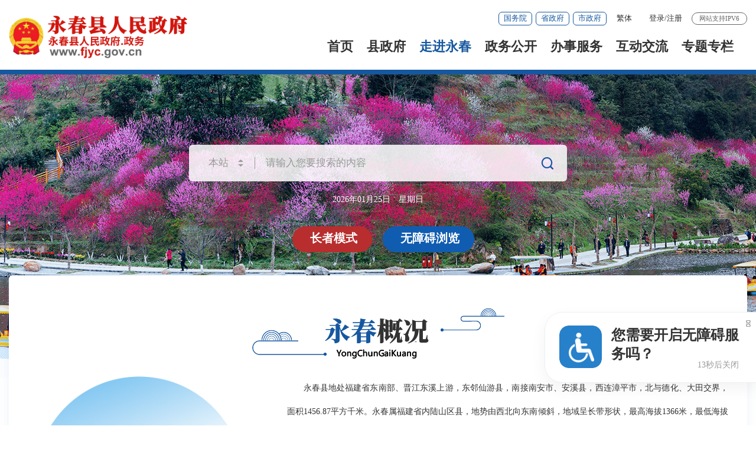

--- FILE ---
content_type: text/html
request_url: http://www.fjyc.gov.cn/zjyc/
body_size: 56948
content:
<!DOCTYPE html>
<html>
	<head>
		<meta charset="utf-8" name="viewport" content="width=device-width, initial-scale=1.0, maximum-scale=1.0">
		<meta http-equiv="X-UA-Compatible" content="IE=edge,chrome=1" />
    	<meta name="SiteName" content="永春县人民政府" />
<meta name="SiteDomain" content="www.fjyc.gov.cn" />
<meta name="SiteIDCode" content="3505250001" />
    	<meta name="ColumnName" content="走进永春" />
<meta name="ColumnDescription" content="走进永春主要用于走进永春，永春概况，非遗永春，名优特产，影像永春，人文历史，自然地理，人口区划，经济社会发展，等信息的发布" />
<meta name="ColumnKeywords" content="永春县,永春县人民政府网站,走进永春,永春概况,非遗永春,名优特产,影像永春,人文历史,自然地理,人口区划,经济社会发展," />
<meta name="ColumnType" content="走进永春" />
        <title>走进永春-永春县人民政府</title>
		<link rel="stylesheet" type="text/css" href="../images/col_ul_style.css">
<link rel="stylesheet" type="text/css" href="../images/head_foot_style.css">
<link rel="stylesheet" type="text/css" href="../images/21yc_style.css">
<link rel="stylesheet" type="text/css" href="../images/230506yc_slb.css">
<link rel="stylesheet" type="text/css" href="../images/21yc_media_style.css">
<!-- 用户登录、低版本浏览器提示 -->
<link rel="stylesheet" type="text/css" href="../images/2021_qz_uc.css">
<!-- 用户登录、低版本浏览器提示 -->
<style>
.zjyc_list li{width:50%;}
@media screen and (max-width: 1366px){
.zjyc_con {
    line-height: 40px;
}}

.zjyc_con p.f_i{text-align: justify;}
</style>
	</head>
	<body>
		<div class="page_con">
			<style>
    .page_bg .search_content{ top: 49px;}
    .search_content{position: absolute;top:48px;left: 0rem;right: 0rem;padding:12px 0rem;background-color: #fff;z-index: 9;border-radius:8px;}
    .search_history,.search_top{overflow: hidden;text-overflow: ellipsis;padding: 0rem 20px;}
    .search_history span,.search_top span,.search_history a,.search_top a{ display: block; font-size: 16px; line-height: 24px; margin-bottom: 4px; margin-top: 4px;}
    .search_history a,.search_top a{font-size: 16px;padding: 0px 12px;border-radius:5px;color: #555555;margin-right: 8px;}
    .search_history a i,.search_top a i{ display: none;}
    @media screen and (max-width:992px){
        .search_history, .search_top{ padding:0rem 12px; white-space:initial;}
        .search_history span, .search_top span{ font-size: 18px;}
        .search_history a, .search_top a{ font-size:16px; display:block; background-color:transparent; padding:0rem; margin-right: 0rem; line-height:34px; font-family: "iconfont" !important; position: relative; color: #555555;}
        .search_history a i{ position: absolute; right: 0rem; display: block; top: 0rem; color: #bbbbbb;}
    }
</style>


<div class="fullSlide">
    <ul>
        <li style="background-image: url(/images/21yc_bg.png);"></li>
        <li style="background-image: url(/images/21yc_bg1.png);"></li>
        <li style="background-image: url(/images/21yc_bg2.png);"></li>
        <li style="background-image: url(/images/21yc_bg3.png);"></li>
    </ul>
</div>
<div class="header_21 header_bg">
    <div class="header_21_con1">
        <div class="container_21">
            <div class="el-row">
                <div class="el-col el-col-8 el-col-sm-24 header_21_logo"><img src="/images/21yc_logo.png?v=1.0" /></div>
                <div class="el-col el-col-16 el-col-sm-24 header_21_con1_r">
                    <div class="header_21_tit" role="navigation" >
                        <div class="header_21_a_link">
                            <a href="http://www.gov.cn/"  title="国务院" target="_blank" >国务院</a>
                            <a href="https://www.fujian.gov.cn/" title="省政府" target="_blank">省政府</a>
                            <a href="http://www.quanzhou.gov.cn/" title="市政府"  target="_blank">市政府</a>
                        </div>
                        <div class="header_21_font">
                            <ul>
                                <li>
                                    <a href="javascript:zh_tran('s');" id="zh_click_s" style="display: none;" >简体</a>
                                    <a href="javascript:zh_tran('t');" id="zh_click_t" style="display: none;">繁体</a>
                                </li>
                            </ul>
                        </div>
                        <div class="header_21_login h18user">
                            <a href="javascript:showLoginConfirmHtml();">登录</a>/<a href="javascript:resiter();">注册</a>
                        </div>
                        <span>网站支持IPV6</span>
                    </div>
                    <div class="nav_21" role="navigation" >
                        <ul id="topMenuUl_xmb">
                            <li><a href="/">首页</a></li>
                            <li id="xzf_ext1">
                                <a href="/zwgk/ldzy/">县政府</a>
                            </li>
                            <li><a href="/zjyc/">走进永春</a></li>
                            <li id="zwgk_ext1"><a href="/zwgk/">政务公开</a></li>
                            <li id="bsfw_ext1"><a href="https://zwfw.fujian.gov.cn/?type=1&siteUnid=CB79E5BD73B72081A657C43B1F41EF16" target="_blank">办事服务</a></li>
                            <li id="hdjl_ext1"><a href="/hdjl/">互动交流</a></li>
                            <li><a href="/ztzl/">专题专栏</a></li>
                        </ul>
                    </div>
                    <div class="fixed_ss" role="search">
                        <form method="post" action="/ssp/main/index.html?siteId=000000008ab5b860018ab75dc02e0065" accept-charset="UTF-8" target="_blank" class="siteSearch">
                            <input type="text" name="keyWord" placeholder="请输入搜索内容" class="fixed_ss_inp" />
                            <button class="fixed_ss_btn"><i class="iconfont_hf"></i></button>
                        </form>
                    </div>
                </div>
            </div>
        </div>

        <div class="nav_21_bg no nav_bd "  id="nav_bd">
            <div class="container_21 "></div>
            <div class="container_21 szf_nav">
                <div class="el-row">
                    <div class="el-col el-col-14">
                        <div class="clearflx">
                            <div class="f_l">
                                <span>县&emsp;长：</span>
                                
                                <a href="https://www.fjyc.gov.cn/zwgk/ldzy/zzl/" title="张照绿 县长领导专页">张照绿</a>
                                
                            </div>
                            <div class="f_r"> 
                            </div>
                        </div>
                        <div class="clearflx">         
                            <span>副县长：</span>
                            
                            <a href="https://www.fjyc.gov.cn/zwgk/ldzy/xhh/" title="肖海华 副县长领导专页">肖海华</a>
                            
                            <a href="https://www.fjyc.gov.cn/zwgk/ldzy/gmx/" title="郭美西 副县长领导专页">郭美西</a>
                            
                            <a href="https://www.fjyc.gov.cn/zwgk/ldzy/qyx/" title="钱永新 副县长领导专页">钱永新</a>
                            
                            <a href="https://www.fjyc.gov.cn/zwgk/ldzy/zkr/" title="庄凯融 副县长领导专页">庄凯融</a>
                            
                            <a href="https://www.fjyc.gov.cn/zwgk/ldzy/zbx/" title="周伯祥 副县长领导专页">周伯祥</a>
                            
                            <a href="https://www.fjyc.gov.cn/zwgk/ldzy/qx/" title="邱鑫 副县长领导专页">邱鑫</a>
                            
                            <a href="https://www.fjyc.gov.cn/zwgk/ldzy/zwz/" title="郑维泽 副县长领导专页">郑维泽</a>
                            
                        </div>
                        <div class="clearflx">         
                            <span>党组成员：</span>
                            
                            <a href="https://www.fjyc.gov.cn/zwgk/ldzy/lk/" title="林康 党组成员领导专页">林康</a>
                            
                        </div>
                    </div>
                    <div class="el-col el-col-8 el-col-offset-2">
                            <a href="/zwgk/zfhy/" title="政府会议" target="_blank">政府会议</a>
                            <a href="/zwgk/jgsz/"  title="县政府机构" target="_blank">县政府机构</a>
                            <a href="/zwgk/zfgzbg/" title="政府工作报告" target="_blank">政府工作报告</a>
                    </div>
                </div>
            </div>
            <div class="container_21"></div>
        </div>
        
<div class="nav_21_bg no nav_bd "  id="nav_bd2">
            <div class="container_21 "></div>
            <div class="container_21 szf_nav"></div>
            <div class="container_21"></div>
            <div class="container_21  zwgk_nav">
                <a href="https://www.fjyc.gov.cn/zwgk/zfxxgkzl/zn/" title="政府信息公开"  target="_blank">政府信息公开</a>
                <a href="https://www.fjyc.gov.cn/zwgk/gzdt/" title="工作动态" target="_blank">工作动态</a>
                <a href="https://www.fjyc.gov.cn/zwgk/tzgg/" title="通知公告" target="_blank">通知公告</a>
                <a href="https://www.fjyc.gov.cn/zwgk/rsxx/" title="人事信息" target="_blank">人事信息</a>
                <a href="https://www.fjyc.gov.cn/zwgk/tjxx/" title="统计信息" target="_blank">统计信息</a>
                <a href="https://www.fjyc.gov.cn/zwgk/zfhy/" title="政府会议" target="_blank">政府会议</a>
                <a href="https://www.fjyc.gov.cn/zwgk/zdlyxxgk/" title="重点领域信息公开" target="_blank">重点领域信息公开</a>
                <a href="/zwgk/zcwjk/" title="政策文件库" target="_blank">政策文件库</a>
            </div>
        </div>

<div class="nav_21_bg no nav_bd "  id="nav_bd3">
            <div class="container_21 "></div>
            <div class="container_21 szf_nav"></div>
            <div class="container_21"></div>
            <div class="container_21"></div>
            <div class="container_21  bsfw_nav">
                <a href="https://zwfw.fujian.gov.cn/?type=1&siteUnid=CB79E5BD73B72081A657C43B1F41EF16" title="福建省网上办事大厅"  target="_blank">福建省网上办事大厅</a>
                <a href="https://www.fujian.gov.cn/bsfw/mztapp/" title="闽政通APP" target="_blank">闽政通APP</a>
                <a href="https://www.fjyc.gov.cn/bsfw/nrrh/" title="政务指南" target="_blank">政务指南</a>
                <a href="https://www.fjyc.gov.cn/bsfw/bmfwdt/" title="便民服务地图" target="_blank">便民服务地图</a>
            </div>
        </div>
<div class="nav_21_bg no nav_bd "  id="nav_bd4">
            <div class="container_21 "></div>
            <div class="container_21 szf_nav"></div>
            <div class="container_21"></div>
            <div class="container_21"></div>
            <div class="container_21"></div>
            <div class="container_21  hdjl_nav">
                <a href="https://www.fjyc.gov.cn/hdjl/zxft/" title="在线访谈"  target="_blank">在线访谈</a>
                <a href="https://www.fjyc.gov.cn/hdjl/wsdc/" title="网上调查" target="_blank">网上调查</a>
                <a href="https://www.fjyc.gov.cn/hdjl/myzj/" title="民意征集" target="_blank">民意征集</a>
                <a href="https://www.fjyc.gov.cn/hdjl/hdjlzsk/" title="智能问答" target="_blank">智能问答</a>
                <a href="https://www.fjyc.gov.cn/hdjl/sjfx/" title="12345数据分析" target="_blank">12345数据分析</a>
            </div>
        </div>


    </div>


    <div class="header_21_con2 qz_ban1"  role="interaction" ><!--qz_ban1背景图片样式-->
        <div class="container_21" ms-controller="searchWordNotice" >
            <div class="header_21_ss">

                <form id="js_localSearch" method="get" action="/ssp/main/index.html" id="searchForm" accept-charset="UTF-8" target="_blank" class="siteSearch"  >
                    <div class="header_21_picker header_21_picker1_xmb">
                        <input type="text" value="本站" readonly="" id="siteSearchTypeRes" class="header_21_inp1" />
                        <a class="upDown"></a>
                    </div>
                    <input type="text" name="keyWord" placeholder="请输入您要搜索的内容" class="header_21_inp" ms-duplex="searchWord" ms-focus="activeDoSearch" autocomplete="off" />
                    <input id="siteId1" name="siteId" type="hidden" value="000000008ab5b860018ab75dc02e0065" />
                     <input id="isMain" name="isMain" type="hidden" value="" />

                    <button class="header_21_btn"><i class="iconfont_hf"></i></button>
                </form>
                <form id="js_citySearch" class="no" action="https://www.quanzhou.gov.cn/so/s" method="get" target="_blank" accept-charset="UTF-8" class="siteSearch">
                    <div class="header_21_picker header_21_picker1_xmb">
                        <input type="text" value="站群" readonly="" class="header_21_inp1" />
                        <a class="upDown"></a>
                    </div>
                    <input type="text" required name="qt" placeholder="请输入您要搜索的内容" class="header_21_inp" ms-duplex="searchWord" ms-focus="activeDoSearch" autocomplete="off" />
                   
                    <input type="hidden" name="tab" value="qs" />
                    <button class="header_21_btn"><i class="iconfont_hf"></i></button>
                </form>
                <form id="js_provinceSearch" class="no" action="https://www.fujian.gov.cn/ssp/main/index.html" method="get" target="_blank" accept-charset="UTF-8" class="siteSearch">
                    <div class="header_21_picker header_21_picker1_xmb">
                        <input type="text" value="全省" readonly="" class="header_21_inp1" />
                        <a class="upDown"></a>
                    </div>
                    <input type="hidden" name="siteId" value="ff808081624641aa0162476c0e0e0055" />
                    <input type="hidden" name="isMain" value="1" />
                    <input type="text" required name="key" placeholder="请输入您要搜索的内容" class="header_21_inp" ms-duplex="searchWord" ms-focus="activeDoSearch" autocomplete="off" />
                    <button class="header_21_btn"><i class="iconfont_hf"></i></button>
                </form>

    <!--div class="search_content shadow_base no"   ms-visible="rows.length>0&&showNotice"  >
        <div class="search_history">
            <a href="javascript:void(0);" ms-repeat="rows" ms-click="selectWord(el)" >{{el.name|text}}<i class="trt-iconfont trt-icon-dacha"></i></a>
        </div>
    </div-->
<div class="search_content shadow_base" style="box-shadow: 0 2px 12px 0 rgba(0,0,0,.1);"  ms-visible="showNotice"  >


									<div class="search_history"   ms-visible="rows.length>0&&toggleObj.keyWord"  >
										<a href="javascript:void(0);" ms-repeat="rows" ms-click="selectWord(el)" >{{el.name|text}}<i class="trt-iconfont trt-icon-dacha"></i></a>
									</div>


									<div class="search_top"  ms-visible="toggleObj.hotWord">
										<span style="color:black;float:left;">热门搜索：</span>
										<a href="javascript:void(0);" style="background-color: #f6faff;color:#1658a0;float:left;" ms-repeat="hotWords" ms-click="selectWord(el)" >{{el.name|text}}<i class="trt-iconfont trt-icon-dacha"></i></a>
									</div>

</div>

            </div>
            <div class="header_21_tq">
                <p id="todayHeader"></p>
            </div>


            <div class="header_21_llms"  >
                <a href="javascript:void(0)" id="Elderly" class="zzms_bar " ><i class="iconfont_hf"></i>长者模式</a>
                <a href="javascript:void(0)" id="barrierFreeBtn" class="wza_bar " ><i class="iconfont_hf"></i>无障碍浏览</a>
            </div>

        </div>
    </div>
</div>
			<div class="container_21" role="viewlist" des="永春概况" >
				<div class="pad_con">
					<div class="zjyc_tit"><img src="../images/21yc_zjyc_tit1.png" title="永春概况" /></div>
					<div class="zjyc_con"><img src="../images/21yc_zjyc_pic.png" class="bf-pass" />
					<p class="f_i">永春县地处福建省东南部、晋江东溪上游，东邻仙游县，南接南安市、安溪县，西连漳平市，北与德化、大田交界，面积1456.87平方千米。永春属福建省内陆山区县，地势由西北向东南倾斜，地域呈长带形状，最高海拔1366米，最低海拔83米。气候属亚热带季风气候，有春早、夏长、秋迟、冬短的特点，夏长不酷热，冬短无严寒。2024年，永春县有22个乡（镇）、236个村（社区），户籍人口58.2452万人。全县有农用地13.1015万公顷，林地面积10.56万公顷，水资源总量18.21亿立方米。已发现的各类矿产资源30多种，其中煤炭保有储量7674.32万吨、水泥用灰岩探明储量32819.29万吨、高岭土资源储量1234.27万吨。永春历史悠久，有国家地理标志保护产品7项，全国重点文物保护单位4处，非物质文化遗产保护名录国家级3个、省级8个、市级21个。永春人文荟萃，涌现出盛均、留从效、林仁肇、柯述、留正、蔡兹、陈知柔、庄夏、颜棫、颜廷榘、黄光升、李开芳、李开藻、庄际昌、林兴珠、周自超、林俊、宋渊源、梁披云、梁灵光、林一心、林俊德、尤扬祖、颜子俊、李铁民、刘抗、余光中等英贤俊彦，流芳青史。永春旅游资源丰富，有国家A级景区12个，其中AAAA级旅游区2个、AAA级旅游区5个。全县有中国历史文化名镇1个（岵山镇）、中国历史文化名村1个（五里街镇西安村）、省级历史文化街区1个（五里街历史文化街区）。永春是著名侨乡，有海外华侨华人116万人，海外永春社团组织115个，分布世界五大洲49个国家和地区……<a href="/zjyc/ycgk/" target="_blank" >[查看详情]</a></p>
<div class="zjyc_con_ul">
                <ul class="el-row">
                        <li class="el-col el-col-6 el-col-sm-12  el-col-md-24"><a href="./jjshfz/">经济社会发展</a></li>
                        <li class="el-col el-col-6 el-col-sm-12  el-col-md-24"><a href="./rkqh/">人口区划</a></li>
                        <li class="el-col el-col-6 el-col-sm-12  el-col-md-24"><a href="./zrdl/">自然地理</a></li>
                        <li class="el-col el-col-6 el-col-sm-12  el-col-md-24"><a href="./rwls/">人文历史</a></li>
                </ul>
</div>
					</div>
				</div>
			</div>
			<div class="zjyc_bg">
				<div class="container_21">
					<div class="zjyc_list" role="viewlist" des="永春概况" >
						<ul class="clearflx">
							<!--<li><a href="./spyc/"><div class="zjyc_tu"><img src="../images/21yc_zjyc_pic1.jpg" /><span></span><i><img src="../images/21yc_zjyc_t1.png" /></i></div></a></li>-->
							<li><a href="./mfms/" title="民风民俗" ><div class="zjyc_tu"><img src="../images/21yc_zjyc_pic2.jpg" /><span></span><i><img src="../images/21yc_zjyc_t4.png" /></i></div></a></li>
							<li><a href="./mytc/" title="名优特产" ><div class="zjyc_tu"><img src="../images/21yc_zjyc_pic3.jpg" /><span></span><i><img src="../images/21yc_zjyc_t3.png" /></i></div></a></li>
						</ul>
					</div>
					<div class="zjyc_tit" role="viewlist" des="影像永春" ><a href="./yxyc/" title="影像永春" ><img src="../images/21yc_zjyc_tit2.png" /></a></div>
					<div class="zjyc_con1"   >
						<!--span class="prev"><i class="yc_iconfont"></i></span>
						<span class="next"><i class="yc_iconfont"></i></span-->
						
						<div class="bd">
                            
							<div class="zjyc_con2 el-row">
								
								<div class="zjyc_con2_l el-col el-col-12 el-col-sm-24">
									<a href="./yxyc/202401/t20240116_2994855.htm" title="埔头农业公园" target="_blank">
										<img src="./yxyc/202401/W020240116746764626313.jpg" alt="埔头农业公园" />
										<span>埔头农业公园</span>
									</a>
								</div>
								
								<div class="zjyc_con2_r el-col el-col-12 el-col-sm-24">
									<ul class="el-row">
										
										<li class="el-col el-col-12">
											<a href="./yxyc/202401/t20240116_2994852.htm" title="中国香都文化旅游区" target="_blank">
												<img src="./yxyc/202401/W020240116740437995711.jpg" alt="中国香都文化旅游区" />
												<span>中国香都文化旅游区</span>
											</a>
										</li>
										
										<li class="el-col el-col-12">
											<a href="./yxyc/202401/t20240116_2994834.htm" title="百丈岩风景区" target="_blank">
												<img src="./yxyc/202401/W020240116738329246924.jpg" alt="百丈岩风景区" />
												<span>百丈岩风景区</span>
											</a>
										</li>
										
										<li class="el-col el-col-12">
											<a href="./yxyc/201602/t20160218_1597363.htm" title="春之声" target="_blank">
												<img src="./yxyc/201602/W020190506394521834577.jpg" alt="春之声" />
												<span>春之声</span>
											</a>
										</li>
										
										<li class="el-col el-col-12">
											<a href="./yxyc/201602/t20160218_1597362.htm" title="龙腾盛世" target="_blank">
												<img src="./yxyc/201602/W020190506394508720774.jpg" alt="龙腾盛世" />
												<span>龙腾盛世</span>
											</a>
										</li>
										
									</ul>
								</div>
							</div>
                                                        
						</div>
						
					</div>
				</div>
			</div>
			<div class="footer_21" role="serve" des="底部信息" >
    <div class="footer_21_wzdh_tit">
        <div class="container_21">
            <div class="yqlj_tit1">
                <ul class="clearflx">
                    <li>
                        <p>泉州县（市、区）<em class="yqlj_arr"></em></p>
                        <div class="yqlj_con1">
                            <ul>
                                
                                <li><a href="http://www.qzlc.gov.cn/" target="_blank" title="鲤城区人民政府">鲤城区人民政府</a></li>
                                
                                <li><a href="http://www.qzfz.gov.cn/" target="_blank" title="丰泽区人民政府">丰泽区人民政府</a></li>
                                
                                <li><a href="http://www.qzlj.gov.cn/" target="_blank" title="洛江区人民政府">洛江区人民政府</a></li>
                                
                                <li><a href="http://www.qg.gov.cn/" target="_blank" title="泉港区人民政府">泉港区人民政府</a></li>
                                
                                <li><a href="http://www.shishi.gov.cn" target="_blank" title="石狮市人民政府">石狮市人民政府</a></li>
                                
                                <li><a href="http://www.jinjiang.gov.cn/" target="_blank" title="晋江市人民政府">晋江市人民政府</a></li>
                                
                                <li><a href="http://www.nanan.gov.cn/" target="_blank" title="南安市人民政府">南安市人民政府</a></li>
                                
                                <li><a href="http://www.huian.gov.cn/" target="_blank" title="惠安县人民政府">惠安县人民政府</a></li>
                                
                                <li><a href="http://www.fjax.gov.cn/" target="_blank" title="安溪县人民政府">安溪县人民政府</a></li>
                                
                                <li><a href="http://www.dehua.gov.cn/" target="_blank" title="德化县人民政府">德化县人民政府</a></li>
                                
                                <li><a href="http://www.qzts.gov.cn/" target="_blank" title="泉州台商投资区">泉州台商投资区</a></li>
                                
                                <li><a href="http://www.qzkfq.gov.cn/" target="_blank" title="泉州经济技术开发区">泉州经济技术开发区</a></li>
                                
                            </ul>
                            <div class="clear"></div>
                        </div>
                    </li>
                    <li>
                        <p>福建省设区市<em class="yqlj_arr"></em></p>
                        <div class="yqlj_con1">
                            <ul>
                                
                                <li><a href="http://www.fuzhou.gov.cn/" target="_blank" title="福州市">福州市</a></li>
                                
                                <li><a href="http://www.xm.gov.cn/" target="_blank" title="厦门市">厦门市</a></li>
                                
                                <li><a href="http://www.zhangzhou.gov.cn/" target="_blank" title="漳州市">漳州市</a></li>
                                
                                <li><a href="http://www.quanzhou.gov.cn/" target="_blank" title="泉州市">泉州市</a></li>
                                
                                <li><a href="http://www.sm.gov.cn/" target="_blank" title="三明市">三明市</a></li>
                                
                                <li><a href="http://www.putian.gov.cn/" target="_blank" title="莆田市">莆田市</a></li>
                                
                                <li><a href="http://www.np.gov.cn/cms/html/npszf/zf/index.html" target="_blank" title="南平市">南平市</a></li>
                                
                                <li><a href="http://www.longyan.gov.cn/" target="_blank" title="龙岩市">龙岩市</a></li>
                                
                                <li><a href="http://www.ningde.gov.cn/" target="_blank" title="宁德市">宁德市</a></li>
                                
                                <li><a href="http://www.pingtan.gov.cn/" target="_blank" title="平潭综合实验区">平潭综合实验区</a></li>
                                
                            </ul>
                            <div class="clear"></div>
                        </div>
                    </li>
                    <li>
                        <p>各省区市<em class="yqlj_arr"></em></p>
                        <div class="yqlj_con1">
                            <ul>
                                
                                <li><a href="http://www.beijing.gov.cn" target="_blank" title="北京">北京</a></li>
                                
                                <li><a href="http://www.tj.gov.cn" target="_blank" title="天津">天津</a></li>
                                
                                <li><a href="http://www.hebei.gov.cn" target="_blank" title="河北">河北</a></li>
                                
                                <li><a href="http://www.shanxi.gov.cn/" target="_blank" title="山西">山西</a></li>
                                
                                <li><a href="http://www.nmg.gov.cn/" target="_blank" title="内蒙古">内蒙古</a></li>
                                
                                <li><a href="http://www.ln.gov.cn/" target="_blank" title="辽宁">辽宁</a></li>
                                
                                <li><a href="http://www.jl.gov.cn/" target="_blank" title="吉林">吉林</a></li>
                                
                                <li><a href="http://www.hlj.gov.cn/" target="_blank" title="黑龙江">黑龙江</a></li>
                                
                                <li><a href="http://www.shanghai.gov.cn/" target="_blank" title="上海">上海</a></li>
                                
                                <li><a href="http://www.jiangsu.gov.cn/" target="_blank" title="江苏">江苏</a></li>
                                
                                <li><a href="http://www.zj.gov.cn/" target="_blank" title="浙江">浙江</a></li>
                                
                                <li><a href="http://www.ah.gov.cn/" target="_blank" title="安徽">安徽</a></li>
                                
                                <li><a href="http://www.fujian.gov.cn/" target="_blank" title="福建">福建</a></li>
                                
                                <li><a href="http://www.jiangxi.gov.cn/" target="_blank" title="江西">江西</a></li>
                                
                                <li><a href="http://www.shandong.gov.cn/" target="_blank" title="山东">山东</a></li>
                                
                                <li><a href="http://www.henan.gov.cn/" target="_blank" title="河南">河南</a></li>
                                
                                <li><a href="http://www.hubei.gov.cn/" target="_blank" title="湖北">湖北</a></li>
                                
                                <li><a href="http://www.hunan.gov.cn/" target="_blank" title="湖南">湖南</a></li>
                                
                                <li><a href="http://www.gd.gov.cn/" target="_blank" title="广东">广东</a></li>
                                
                                <li><a href="http://www.gxzf.gov.cn/" target="_blank" title="广西">广西</a></li>
                                
                                <li><a href="http://www.hainan.gov.cn/" target="_blank" title="海南">海南</a></li>
                                
                                <li><a href="http://www.cq.gov.cn/" target="_blank" title="重庆">重庆</a></li>
                                
                                <li><a href="http://www.sc.gov.cn/" target="_blank" title="四川">四川</a></li>
                                
                                <li><a href="http://www.guizhou.gov.cn/" target="_blank" title="贵州">贵州</a></li>
                                
                                <li><a href="http://www.yn.gov.cn/" target="_blank" title="云南">云南</a></li>
                                
                                <li><a href="http://www.xizang.gov.cn/" target="_blank" title="西藏">西藏</a></li>
                                
                                <li><a href="http://www.shaanxi.gov.cn" target="_blank" title="陕西">陕西</a></li>
                                
                                <li><a href="http://www.gansu.gov.cn/" target="_blank" title="甘肃">甘肃</a></li>
                                
                                <li><a href="http://www.qinghai.gov.cn/" target="_blank" title="青海">青海</a></li>
                                
                                <li><a href="http://www.nx.gov.cn/" target="_blank" title="宁夏">宁夏</a></li>
                                
                                <li><a href="http://www.xinjiang.gov.cn/" target="_blank" title="新疆">新疆</a></li>
                                
                                <li><a href="http://www.gov.hk/tc/residents/" target="_blank" title="香港">香港</a></li>
                                
                                <li><a href="http://www.gov.mo/" target="_blank" title="澳门">澳门</a></li>
                                
                                <li><a href="http://www.taiwan.cn/" target="_blank" title="台湾">台湾</a></li>
                                
                                <li><a href="http://www.xjbt.gov.cn/" target="_blank" title="新疆生产建设兵团">新疆生产建设兵团</a></li>
                                
                            </ul>
                            <div class="clear"></div>
                        </div>
                    </li>
                    <li>
                        <p>国家部委<em class="yqlj_arr"></em></p>
                        <div class="yqlj_con1">
                            <ul>
                                
                                <li><a href="http://www.fmprc.gov.cn/web/" target="_blank" title="外交部">外交部</a></li>
                                
                                <li><a href="http://www.mod.gov.cn/" target="_blank" title="国防部">国防部</a></li>
                                
                                <li><a href="http://www.ndrc.gov.cn/" target="_blank" title="国家发展和改革委员会">国家发展和改革委员会</a></li>
                                
                                <li><a href="http://www.moe.gov.cn/" target="_blank" title="教育部">教育部</a></li>
                                
                                <li><a href="http://www.most.gov.cn/" target="_blank" title="科学技术部">科学技术部</a></li>
                                
                                <li><a href="http://www.miit.gov.cn/" target="_blank" title="工业和信息化部">工业和信息化部</a></li>
                                
                                <li><a href="https://www.neac.gov.cn/" target="_blank" title="国家民族事务委员会">国家民族事务委员会</a></li>
                                
                                <li><a href="http://www.mps.gov.cn/" target="_blank" title="公安部">公安部</a></li>
                                
                                <li><a href="http://www.mca.gov.cn/" target="_blank" title="民政部">民政部</a></li>
                                
                                <li><a href="http://www.moj.gov.cn/" target="_blank" title="司法部">司法部</a></li>
                                
                                <li><a href="http://www.mof.gov.cn/index.htm" target="_blank" title="财政部">财政部</a></li>
                                
                                <li><a href="http://www.mohrss.gov.cn/" target="_blank" title="人力资源和社会保障部">人力资源和社会保障部</a></li>
                                
                                <li><a href="http://www.mnr.gov.cn/" target="_blank" title="自然资源部">自然资源部</a></li>
                                
                                <li><a href="http://www.mee.gov.cn/" target="_blank" title="生态环境部">生态环境部</a></li>
                                
                                <li><a href="http://www.mohurd.gov.cn/" target="_blank" title="住房和城乡建设部">住房和城乡建设部</a></li>
                                
                                <li><a href="http://www.mot.gov.cn/" target="_blank" title="交通运输部">交通运输部</a></li>
                                
                                <li><a href="http://www.mwr.gov.cn/" target="_blank" title="水利部">水利部</a></li>
                                
                                <li><a href="http://www.moa.gov.cn/" target="_blank" title="农业农村部">农业农村部</a></li>
                                
                                <li><a href="http://www.mofcom.gov.cn/" target="_blank" title="商务部">商务部</a></li>
                                
                                <li><a href="http://www.mct.gov.cn/" target="_blank" title="文化和旅游部">文化和旅游部</a></li>
                                
                                <li><a href="http://www.nhc.gov.cn/" target="_blank" title="国家卫生健康委员会">国家卫生健康委员会</a></li>
                                
                                <li><a href="http://www.mva.gov.cn/" target="_blank" title="退役军人事务部">退役军人事务部</a></li>
                                
                                <li><a href="https://www.mem.gov.cn/" target="_blank" title="应急管理部">应急管理部</a></li>
                                
                                <li><a href="http://www.pbc.gov.cn/" target="_blank" title="人民银行">人民银行</a></li>
                                
                                <li><a href="http://www.audit.gov.cn/" target="_blank" title="审计署">审计署</a></li>
                                
                                <li><a href="http://www.moe.gov.cn/jyb_sy/China_Language/" target="_blank" title="国家语言文字工作委员会">国家语言文字工作委员会</a></li>
                                
                                <li><a href="http://www.cnsa.gov.cn/" target="_blank" title="国家航天局">国家航天局</a></li>
                                
                                <li><a href="http://www.caea.gov.cn/" target="_blank" title="国家原子能机构">国家原子能机构</a></li>
                                
                                <li><a href="" target="_blank" title="国家海洋局">国家海洋局</a></li>
                                
                                <li><a href="http://nnsa.mee.gov.cn/" target="_blank" title="国家核安全局">国家核安全局</a></li>
                                
                                <li><a href="http://www.sasac.gov.cn/" target="_blank" title="国务院国有资产监督管理委员会">国务院国有资产监督管理委员会</a></li>
                                
                                <li><a href="http://www.customs.gov.cn/" target="_blank" title="海关总署">海关总署</a></li>
                                
                                <li><a href="http://www.chinatax.gov.cn/" target="_blank" title="国家税务总局">国家税务总局</a></li>
                                
                                <li><a href="http://www.samr.gov.cn/" target="_blank" title="国家市场监督管理总局">国家市场监督管理总局</a></li>
                                
                                <li><a href="http://www.nrta.gov.cn/" target="_blank" title="国家广播电视总局">国家广播电视总局</a></li>
                                
                                <li><a href="http://www.sport.gov.cn/" target="_blank" title="国家体育总局">国家体育总局</a></li>
                                
                                <li><a href="http://www.stats.gov.cn/" target="_blank" title="国家统计局">国家统计局</a></li>
                                
                                <li><a href="http://www.cidca.gov.cn/" target="_blank" title="国家国际发展合作署">国家国际发展合作署</a></li>
                                
                                <li><a href="http://www.nhsa.gov.cn/" target="_blank" title="国家医疗保障局">国家医疗保障局</a></li>
                                
                                <li><a href="http://www.counsellor.gov.cn/" target="_blank" title="国务院参事室">国务院参事室</a></li>
                                
                                <li><a href="http://www.ggj.gov.cn/" target="_blank" title="国家机关事务管理局">国家机关事务管理局</a></li>
                                
                                <li><a href="http://www.cnca.gov.cn/" target="_blank" title="国家认证认可监督管理委员会">国家认证认可监督管理委员会</a></li>
                                
                                <li><a href="http://www.sac.gov.cn/" target="_blank" title="国家标准化管理委员会">国家标准化管理委员会</a></li>
                                
                                <li><a href="http://www.ncac.gov.cn/" target="_blank" title="国家新闻出版署（国家版权局）">国家新闻出版署（国家版权局）</a></li>
                                
                                <li><a href="http://www.sara.gov.cn/" target="_blank" title="国家宗教事务局">国家宗教事务局</a></li>
                                
                                <li><a href="http://www.hmo.gov.cn/" target="_blank" title="国务院港澳事务办公室">国务院港澳事务办公室</a></li>
                                
                                <li><a href="http://www.gov.cn/guoqing/2018-06/22/content_5300522.htm" target="_blank" title="国务院研究室">国务院研究室</a></li>
                                
                                <li><a href="http://www.gqb.gov.cn/" target="_blank" title="国务院侨务办公室">国务院侨务办公室</a></li>
                                
                                <li><a href="http://www.gwytb.gov.cn/" target="_blank" title="国务院台湾事务办公室">国务院台湾事务办公室</a></li>
                                
                                <li><a href="http://www.cac.gov.cn/" target="_blank" title="国家互联网信息办公室">国家互联网信息办公室</a></li>
                                
                                <li><a href="http://www.scio.gov.cn/index.htm" target="_blank" title="国务院新闻办公室">国务院新闻办公室</a></li>
                                
                                <li><a href="http://www.cas.ac.cn/" target="_blank" title="中国科学院">中国科学院</a></li>
                                
                                <li><a href="http://cass.cn/" target="_blank" title="中国社会科学院">中国社会科学院</a></li>
                                
                                <li><a href="http://www.cae.cn/" target="_blank" title="中国工程院">中国工程院</a></li>
                                
                                <li><a href="http://www.drc.gov.cn/" target="_blank" title="国务院发展研究中心">国务院发展研究中心</a></li>
                                
                                <li><a href="http://www.cnr.cn/" target="_blank" title="中央广播电视总台">中央广播电视总台</a></li>
                                
                                <li><a href="http://www.cma.gov.cn/" target="_blank" title="中国气象局">中国气象局</a></li>
                                
                                <li><a href="https://www.nfra.gov.cn/cn/view/pages/index/index.html" target="_blank" title="国家金融监督管理总局">国家金融监督管理总局</a></li>
                                
                                <li><a href="http://www.csrc.gov.cn/pub/newsite/" target="_blank" title="中国证券监督管理委员会">中国证券监督管理委员会</a></li>
                                
                                <li><a href="http://www.ccps.gov.cn/" target="_blank" title="国家行政学院">国家行政学院</a></li>
                                
                                <li><a href="http://www.gjxfj.gov.cn/" target="_blank" title="国家信访局">国家信访局</a></li>
                                
                                <li><a href="https://www.lswz.gov.cn/" target="_blank" title="国家粮食和物资储备局">国家粮食和物资储备局</a></li>
                                
                                <li><a href="http://www.nea.gov.cn/" target="_blank" title="国家能源局">国家能源局</a></li>
                                
                                <li><a href="http://www.sastind.gov.cn/" target="_blank" title="国家国防科技工业局">国家国防科技工业局</a></li>
                                
                                <li><a href="http://www.tobacco.gov.cn/html/" target="_blank" title="国家烟草专卖局">国家烟草专卖局</a></li>
                                
                                <li><a href="http://www.mps.gov.cn/n2254996/" target="_blank" title="国家移民管理局">国家移民管理局</a></li>
                                
                                <li><a href="http://www.forestry.gov.cn/" target="_blank" title="国家林业和草原局">国家林业和草原局</a></li>
                                
                                <li><a href="http://www.nra.gov.cn/" target="_blank" title="国家铁路局">国家铁路局</a></li>
                                
                                <li><a href="http://www.caac.gov.cn/index.html" target="_blank" title="中国民用航空局">中国民用航空局</a></li>
                                
                                <li><a href="http://www.spb.gov.cn/" target="_blank" title="国家邮政局">国家邮政局</a></li>
                                
                                <li><a href="http://www.ncha.gov.cn/" target="_blank" title="国家文物局">国家文物局</a></li>
                                
                                <li><a href="http://www.natcm.gov.cn/" target="_blank" title="国家中医药管理局">国家中医药管理局</a></li>
                                
                                <li><a href="https://www.chinamine-safety.gov.cn/" target="_blank" title="国家矿山安全监察局">国家矿山安全监察局</a></li>
                                
                                <li><a href="http://www.safe.gov.cn/" target="_blank" title="国家外汇管理局">国家外汇管理局</a></li>
                                
                                <li><a href="http://www.nmpa.gov.cn/WS04/CL2042/" target="_blank" title="国家药品监督管理局">国家药品监督管理局</a></li>
                                
                                <li><a href="http://www.cnipa.gov.cn" target="_blank" title="国家知识产权局">国家知识产权局</a></li>
                                
                                <li><a href="http://www.forestry.gov.cn/" target="_blank" title="国家公园管理局">国家公园管理局</a></li>
                                
                                <li><a href="http://www.scs.gov.cn/" target="_blank" title="国家公务员局">国家公务员局</a></li>
                                
                                <li><a href="http://www.saac.gov.cn/" target="_blank" title="国家档案局">国家档案局</a></li>
                                
                                <li><a href="http://www.gjbmj.gov.cn" target="_blank" title="国家保密局">国家保密局</a></li>
                                
                                <li><a href="http://www.oscca.gov.cn/" target="_blank" title="国家密码管理局">国家密码管理局</a></li>
                                
                            </ul>
                            <div class="clear"></div>
                        </div>
                    </li>
                    <li>
                        <p>友情链接<em class="yqlj_arr"></em></p>
                        <div class="yqlj_con1">
                            <ul>
                                
                                <li><a href="http://www.qzwb.com/" target="_blank" title="泉州网">泉州网</a></li>
                                
                            </ul>
                            <div class="clear"></div>
                        </div>
                    </li>
                </ul>
                <div class="clear"></div>
            </div>
        </div>
    </div>
    <div class="container_21">
        <div class="el-row">
            <div class="el-col el-col-12 el-col-sm-24">
                <div class="footer_21_tit_l">
                    <p>
                        <a href="/other/gywm/">关于我们</a><em>|</em>
                        <a href="/other/wzdt/">网站地图</a><em>|</em>
                        <a href="/other/lxwm/">联系我们</a>
                    </p>
                    <p>
                        <span>网站标识码 3505250001</span>
                        <span><a href="http://www.beian.gov.cn/portal/registerSystemInfo?recordcode=35052502000115" target="_blank" ><img src="/images/babs.png" />闽公网安备35052502000115</a></span>
                        <span><a href="https://beian.miit.gov.cn/" target="_blank">闽ICP备05010602号-1</a></span>
                    </p>
                    <p><span>版权所有：&copy;永春县人民政府</span><span>中文域名：永春县人民政府.政务</span></p>
                </div>
            </div>
            <div class="el-col el-col-8 el-col-sm-24 footer_21_tit_r">
                <h3><a href="http://www.fjyc.gov.cn/ztzl/zwwjz/">新媒体矩阵</a></h3>
                <ul class="el-row">
                    <li class="el-col-12"><img src="/images/ycfb.png" /><h3>永春发布</h3><p>微信扫一扫关注</p></li>
                    <li class="el-col-12"><img src="/images/21yc_ewm.jpg" /><h3>闽政通APP</h3><p>扫一扫下载APP</p></li>
                </ul>
                <div class="clear"></div>
            </div>
            <div class="el-col el-col-4 el-col-sm-24">
                <div class="footer_21_dzjg">
                    <span id="_ideConac" class="foot-icon02 pho-none"><a href="https://bszs.conac.cn/sitename?method=show&id=09AB803893C66095E053022819AC923C" target="_blank">
                    <img id="imgConac" vspace="0" hspace="0" border="0" src="/images/red.png" /></a></span>
                    <span id="_ideConac"></span>
                    <span id="_span_jiucuo"></span>
                </div>
            </div>
        </div>
    </div>
    <div class="footer_21_tit1">
        <div class="container_21">
            <p><span>主办：永春县人民政府办公室</span></p>
            <p class="m_no">为确保最佳浏览效果，建议您使用以下浏览器版本：IE浏览器9.0版本及以上； Google Chrome浏览器 63版本及以上； 360浏览器9.1版本及以上，且IE内核9.0及以上。</p>
        </div>
    </div>
</div>
<div class="popupmask js_login_confirm" style="display:none;"  ></div>
<div class="popup js_login_confirm" style="display:none;"  >
    <span class="span_notice"><a href="javascript:showLoginConfirmHtml();" id="a_close" class="a_close"><img src="/comps/images/close.png" /></a></span>
    <h2>通知</h2>
    <p>泉州市永春县人民政府门户网站注册和登录功能现由“福建省社会用户实名认证和授权平台”提供统一支持，用户在首次登录时，需注册账号方可使用。完成账号注册后，按页面提示登录系统即可。具体操作步骤如下：</p>
    <p>（1）点击“注册”，跳转注册界面</p>
    <p>（2）选择注册类别，填写相关信息，完成注册，跳转登录页面</p>
    <p>（3）按需选择登录方式登录即可,若有系统使用相关问题，请致电:0595-28388566。</p>
    <p>若有注册、登录问题，请致电0591-62623959，感谢您的理解与支持。</p>
    <div><a href="javascript:login();">确认登录</a></div>
</div>
<!--[if lt IE 9]>
        <div id="IE-warning-bg" style="display: none;" ></div>
        <div id="IE-warning" style="display: none;" >
            <img src="[data-uri]" style="width: 20px;" />
            <span>&nbsp;您使用的浏览器版本过低，可能会影响到您浏览本页面，建议升级浏览器：&nbsp;&nbsp;</span>
            <a  class="google" href="https://pc.qq.com/detail/1/detail_2661.html" target=_balnk>谷歌&nbsp;Chrome</a>
            <a  class="edge" href="https://www.microsoft.com/zh-cn/edge" target=_balnk>微软&nbsp;Edge</a>
            <a href="javascript:;"  onclick="closeWaring()" ><img style="position: absolute;top: 32.5px;" src="[data-uri]" /></a>
        </div>
      <script>
        function closeWaring(){
          document.getElementById('IE-warning-bg').style.display='none';
          document.getElementById('IE-warning').style.display='none';
          $.cookie("isLoadWarning",true,{path:"/"});
        }
        function initWarning(){
          var bol=$.cookie("isLoadWarning");
          if(!bol){
            document.getElementById('IE-warning-bg').style.display='block';
            document.getElementById('IE-warning').style.display='block';
          }
        }
      </script>
    <![endif]-->
		</div>
		<!-- <script type="text/javascript" src="/comps/images/module.min.js"></script> -->
<script type="text/javascript" src="/comps/images/module.min.v1.js?v=1.0"></script>
<script type="text/javascript" src="/comps/images/barrier.free.min.js" id="barrierFree" sn="4089082964275089"></script>
<script type="text/javascript" src="/comps/images/wzaRests.js"></script>
<script type="text/javascript" src="/comps/images/jquery.SuperSlide.js"></script>
<script type="text/javascript" src="/images/TouchSlide.source.js"></script>
<script type="text/javascript" src="/comps/images/qrcode.min.js"></script>
<script type="text/javascript" src="/comps/images/share.min.js"></script>
<script type="text/javascript" src="/other/js/site.js?v=1.2"></script>
<!--script type="text/javascript" src="/images/21yc_js.js" ignoreapd></script-->
<!--[if lt IE 9]>
<script>
initWarning();
</script>
<![endif]-->
	</body>
</html>

--- FILE ---
content_type: text/html;charset=UTF-8
request_url: http://www.fjyc.gov.cn/ssp/search/api/hot/word?time=1769306061902
body_size: 286
content:
{"datas":["魁星岩风景旅游区","余光中","教师资格认定","低保"],"error":false}

--- FILE ---
content_type: text/css
request_url: http://www.fjyc.gov.cn/images/21yc_style.css
body_size: 64121
content:

@font-face {
  font-family: "yc_iconfont";
  src: url('21yc_iconfont.woff2') format('woff2'),
       url('21yc_iconfont.woff') format('woff'),
       url('21yc_iconfont.ttf') format('truetype');
}

.yc_iconfont {
  font-family: "yc_iconfont" !important;
  font-size: 16px;
  vertical-align: top;
  font-style: normal;
  -webkit-font-smoothing: antialiased;
  -moz-osx-font-smoothing: grayscale;
}


.icon-touzishenpi:before {
  content: "\e671";
}

.icon-siwangxunzang:before {
  content: "\e686";
}

.icon-dayin1:before {
  content: "\e637";
}

.icon-kongjian:before {
  content: "\e710";
}

.icon-shoucang1:before {
  content: "\e61a";
}

.icon-zitix:before {
  content: "\e711";
}

.icon-jiucuo:before {
  content: "\e63a";
}

.icon-zitifangda:before {
  content: "\e613";
}

.icon-fenxiang1:before {
  content: "\e61b";
}

.icon-zitisuoxiao1:before {
  content: "\e774";
}

.icon-weibo:before {
  content: "\e676";
}

.icon-weixin:before {
  content: "\e67a";
}

.icon-arrowup:before {
  content: "\e8a4";
}

.icon-shuaxin:before {
  content: "\e60e";
}

.icon-arrowup-copy:before {
  content: "\e8bb";
}

.icon-weizhi:before {
  content: "\e608";
}

.icon-arrow1:before {
  content: "\e645";
}

.icon-xiaqiyugao:before {
  content: "\e679";
}

.icon-zaixianfangtan:before {
  content: "\e685";
}

.icon-kaochayugao:before {
  content: "\e726";
}

.icon-zhengjiguanli:before {
  content: "\e61c";
}

.icon-jianyanjianyi:before {
  content: "\e64f";
}

.icon-jiaotongyunshu:before {
  content: "\e651";
}

.icon-kejichuangxin:before {
  content: "\e657";
}

.icon-shangwumaoyi:before {
  content: "\e659";
}

.icon-renliziyuan:before {
  content: "\e661";
}

.icon-nonglinmuyu:before {
  content: "\e665";
}

.icon-rongzixindai:before {
  content: "\e667";
}

.icon-shuiwuqixiang:before {
  content: "\e67d";
}

.icon-danganwenwu:before {
  content: "\e6ac";
}

.icon-gonggongxiaofang:before {
  content: "\e6b0";
}

.icon-gongchengjianshezhaobiaotoubiao:before {
  content: "\e6b9";
}

.icon-guotuheguihuajianshe:before {
  content: "\e6c8";
}

.icon-cc-arrow-right:before {
  content: "\e60c";
}

.icon-jishuhanliang:before {
  content: "\e64d";
}

.icon-jiaoyukeyan:before {
  content: "\e64e";
}

.icon-nianjiannianshen:before {
  content: "\e654";
}

.icon-lizhituixiu:before {
  content: "\e65e";
}

.icon-jiaotongchuhang:before {
  content: "\e65f";
}

.icon-shehuibaozhang:before {
  content: "\e660";
}

.icon-lvyouguanguang:before {
  content: "\e662";
}

.icon-jiuyechuangye:before {
  content: "\e669";
}

.icon-nashuijiaofei:before {
  content: "\e66a";
}

.icon-shengyushouyang:before {
  content: "\e66b";
}

.icon-shelibiangeng:before {
  content: "\e66c";
}

.icon-qita:before {
  content: "\e670";
}

.icon-woyaocha:before {
  content: "\e673";
}

.icon-sifagongzheng:before {
  content: "\e674";
}

.icon-woyaokan:before {
  content: "\e677";
}

.icon-wenhuatiyu:before {
  content: "\e67f";
}

.icon-youdaifuxu:before {
  content: "\e682";
}

.icon-tuopingongjian:before {
  content: "\e684";
}

.icon-zhiyezige:before {
  content: "\e68a";
}

.icon-zizhirenzheng:before {
  content: "\e694";
}

.icon-xiaofeiweiquan:before {
  content: "\e699";
}

.icon-zhunyingzhunban:before {
  content: "\e69b";
}

.icon-anquanshengchanjiandujiancha:before {
  content: "\e6a1";
}

.icon-zhishichanquan:before {
  content: "\e6a3";
}

.icon-zhengjianbanli:before {
  content: "\e6a4";
}

.icon-farenzhuxiao:before {
  content: "\e6a5";
}

.icon-woyaoping:before {
  content: "\e6a7";
}

.icon-diyazhiya:before {
  content: "\e6a9";
}

.icon-gonggonganquan:before {
  content: "\e6ae";
}

.icon-caizhengzijin:before {
  content: "\e6b1";
}

.icon-gonggongtiyu:before {
  content: "\e6b3";
}

.icon-guihuajianshe:before {
  content: "\e6c0";
}

.icon-huanbaolvhua:before {
  content: "\e6c3";
}

.icon-chujingrujing:before {
  content: "\e6c5";
}

.icon-anquanshengchan:before {
  content: "\e6c6";
}

.icon-hujibanli:before {
  content: "\e695";
}

.icon-qita1:before {
  content: "\e697";
}

.icon-hunyindengji:before {
  content: "\e6b2";
}

.icon-shixiangqingdan:before {
  content: "\e6d9";
}

.icon-chaxunsuqiujian:before {
  content: "\e6fe";
}

.icon-dikuaigongshi:before {
  content: "\e624";
}

.icon-yibanshixiang-16px:before {
  content: "\e619";
}

.icon-arrow:before {
  content: "\e610";
}

.icon-arrow-copy:before {
  content: "\e8b5";
}

.icon-woyaoqiuzhu:before {
  content: "\e67b";
}

.icon-woyaotousu:before {
  content: "\e687";
}

.icon-woyaozixun:before {
  content: "\e689";
}

.icon-zhinengwenda:before {
  content: "\e6e6";
}

.icon-jiageheshoufei:before {
  content: "\e653";
}

.icon-qiyerongzi:before {
  content: "\e65c";
}

.icon-shengzhengfujigou:before {
  content: "\e666";
}

.icon-shengzhengfulingdao:before {
  content: "\e66e";
}

.icon-zaihaishigujiuyuan:before {
  content: "\e680";
}

.icon-zhongdianjianshexiangmu:before {
  content: "\e688";
}

.icon-yiliaoweisheng1:before {
  content: "\e69f";
}

.icon-zhufangbaozhang:before {
  content: "\e6af";
}

.icon-gonggongshiye:before {
  content: "\e6b5";
}

.icon-huanjingbaohu:before {
  content: "\e6c1";
}

.icon-shehuijiuzhu:before {
  content: "\e6c9";
}

.icon-jiaoyufuwu:before {
  content: "\e6d8";
}

.icon-yaopinanquan:before {
  content: "\e6e2";
}

.icon-yingfengdongtai:before {
  content: "\e622";
}

.icon-fengongsixinwen:before {
  content: "\e64c";
}

.icon-shipin:before {
  content: "\e604";
}

.icon-wenhuajiaoyu:before {
  content: "\e615";
}

.icon-tupian:before {
  content: "\e8ba";
}


input[type="text"],input[type="button"],textarea,button,select {
	-webkit-appearance: none;
}
a:hover{ color: #1658a0;}
.container_21{ z-index: 4;}
.fullSlide{position: absolute;left: 0;top: 126px;right: 0;height:513px;}
.fullSlide ul{height: 100% !important; width: 100% !important;}
.fullSlide li{height: 100% !important; width: 100% !important; background-repeat: no-repeat; background-position: center top; background-size: cover;}



.page_con{ background:#ffffff; position: relative;}
.nav_21{ margin-left: -30px;}
.header_21_login{ margin-left: 15px;}
.header_21_con1.fixed .header_21_con1_r .nav_21{ margin-left: 0;}
.header_21{ z-index: 7;}
.header_bg .header_21_con1{ border-bottom: 8px solid #1658a0;}
.header_bg .header_21_con2{ background: none transparent; padding-top:119px; height:221px;}
.header_bg .header_21_con2 .header_21_ss{ margin-top: 0; width: 640px; border: none; height:62px; padding-top:16px; border-radius: 6px; background-color: rgba(255,255,255,.85);}
.header_bg .header_21_picker input{color: #999999;font-size: 18px;}
.header_21_inp{ font-size: 18px;}
.header_bg .header_21_con2 .header_21_tq{ color: #ffffff; margin-top: 13px;}
.header_21_con1.fixed .header_21_logo{ width: 320px;}
.header_21_con1.fixed .header_21_con1_r{ width: calc(100% - 340px);}
.header_21_con1{/* padding-top: 27px; */}
.footer_21_wzdh_tit{ padding-bottom: 17px; position: relative; z-index: 6;}
.footer_21_tit_r li{ padding: 8px; height: auto; font-size: 14px; background-color: #efefef;}
.footer_21_tit_r li h3{ font-weight: normal; font-size: 14px; line-height: 24px; padding-top: 15px;}
.footer_21_tit_r li p{ color: #999999; line-height: 20px;}
.footer_21_tit_r li img{ float: left; width:70px; height: 70px; margin-right: 20px;}
.footer_21{ margin-top: 20px;}
.yqlj_tit1>ul>li{ width: 19%;}
.yqlj_tit1>ul{ margin-right:-1%;}
.yqlj_tit1>ul>li .yqlj_con1{ right:1px;}
.yqlj_tit1>ul>li:nth-child(4) .yqlj_con1 li{ width: 25%;}
.pad_con{ padding: 20px; background-color: #ffffff; border-radius: 6px; overflow: hidden;}
.pad_con1{padding: 32px; background-color: #ffffff;}
.qz_ban1{ background: url(21qz_zjqz_head_bg.jpg) no-repeat center;}
.pad_con,.box-shadow,.ban .bd,.icon_list1 li a:hover{ box-shadow: 0 8px 20px rgba(22,88,160,.08);}

.tit{ line-height: 52px; text-align: center; padding-top: 14px; font-size: 32px; color: #1658a0;}
.text_con{ text-align: center; line-height: 32px;}
.text_con a{ display: inline-block; margin: 0 10px; color: #666666;}
/*ÃƒÆ’Ã†â€™Ãƒâ€šÃ‚Â¨ÃƒÆ’Ã¢â‚¬Å¡Ãƒâ€šÃ‚Â½ÃƒÆ’Ã¢â‚¬Å¡Ãƒâ€šÃ‚Â®ÃƒÆ’Ã†â€™Ãƒâ€šÃ‚Â¦ÃƒÆ’Ã‚Â¢ÃƒÂ¢Ã¢â‚¬Å¡Ã‚Â¬ÃƒÂ¢Ã¢â‚¬Å¾Ã‚Â¢ÃƒÆ’Ã¢â‚¬Å¡Ãƒâ€šÃ‚Â­ÃƒÆ’Ã†â€™Ãƒâ€šÃ‚Â¥ÃƒÆ’Ã‚Â¢ÃƒÂ¢Ã¢â‚¬Å¡Ã‚Â¬Ãƒâ€šÃ‚ÂºÃƒÆ’Ã¢â‚¬Å¡Ãƒâ€šÃ‚Â¾08ÃƒÆ’Ã†â€™Ãƒâ€šÃ‚Â¦ÃƒÆ’Ã¢â‚¬Å¡Ãƒâ€šÃ‚Â ÃƒÆ’Ã¢â‚¬Å¡Ãƒâ€šÃ‚Â·ÃƒÆ’Ã†â€™Ãƒâ€šÃ‚Â¥ÃƒÆ’Ã¢â‚¬Å¡Ãƒâ€šÃ‚Â¼ÃƒÆ’Ã¢â‚¬Å¡Ãƒâ€šÃ‚Â*/
.slideBox_08 { position: relative; overflow: hidden; margin: 0px auto; }
	.slideBox_08 .prev,.slideBox_08 .next{ position: absolute; width: 40px; height: 40px; text-align: center; line-height: 40px; background-color: rgba(0,0,0,.6); top: 50%; transform: translateY(-50%); -ms-transform: translateY(-50%); z-index: 9; cursor: pointer;}
	.slideBox_08 .prev i,.slideBox_08 .next i{ font-size: 20px; color: #ffffff;}
	.slideBox_08 .prev{ left: 0;}
	.slideBox_08 .next{ right: 0;}
	.slideBox_08 .pic img {display: block; margin: 0 auto;}
	.slideBox_08 .pic p{position: absolute; bottom: 0; left: 20px; right:150px; height: 66px; line-height: 66px; color: #FFFFFF; font-size: 18px; z-index: 2; overflow: hidden; white-space: nowrap; text-overflow: ellipsis;}
	.slideBox_08 .txt-bg { position: absolute; bottom:0px; z-index: 1; height:120px; left:0px; right:0px; background: url(21yc_bar.png) repeat-x bottom; overflow: hidden; }
	.slideBox_08 .txt { position: absolute; z-index: 2; left:0px; right:0px; bottom:0px; overflow: hidden; height: 120px; }
	.slideBox_08 .txt li { line-height: 66px; position: absolute; left: 0px; right: 0px; bottom:66px; padding-left: 20px; padding-right: 40%; overflow: hidden;}
	.slideBox_08 .txt li a { display: block; color: white; font-size: 18px; text-decoration: none; overflow: hidden; white-space: nowrap; text-overflow: ellipsis;}
	.slideBox_08 .num { position: absolute; z-index: 3; bottom:28px; right:24px; font-size: 0; text-align: right; }
	.slideBox_08 .num li { display:inline-block; *display: inline; *float: left; font-size: 12px; width:10px; height:8px; border-radius: 4px; overflow: hidden; text-align: center; cursor: pointer; margin: 0 4px; background-color: #ffffff; opacity: 0.5;}
	.slideBox_08 .num li.on, .slideBox_08 .num li:hover { opacity: 1; width: 18px;}
	@media screen and (max-width:999px) {
		.slideBox_08 .txt li{ padding: 10px;}
	}
.img_fixed{display: block;position: relative;overflow: hidden;height: 0;background-repeat: no-repeat;background-position: center top;background-size: 100% 100%;}


.tit1{ border-bottom: 1px solid #cccccc; line-height: 51px; position: relative;}
.tit1>span,.tit2>span{ float: right;}
.tit1>span.spxw_bar{ border: 1px solid #1658a0; padding: 0 18px; height: 27px; line-height: 27px; display: block; margin-top: 10px; border-radius: 5px;}
.tit1>span a,.tit2>span a{ color: #666666;}
.tit1>span.spxw_bar a{ display: block;}
.tit1>ul>li{ float: left; position: relative; margin-right:30px;}
.tit1>ul>li a{ font-size: 20px; display: block;}
.tit1>ul>li::before{ position: absolute; content: ''; left: 50%; width: 0; bottom: -1px; height:4px; background-color: #1658a0; transition: .3s all;}
.tit1>ul>li.on::before,.tit1>ul>li:hover::before{ left: 0; width: 100%;}
.tit1>ul>li.on a{ color: #1658a0; font-weight: bold;}
.tit2{ height: 43px; line-height: 43px; border-bottom: 1px solid #d1e0f1;}
.tit2 li{ float: left;}
.tit2 li a{ padding: 0 18px; display: block; font-size: 20px;}
.tit2 li.on a,.tit2 li a:hover{ font-weight: bold; color: #1658a0; height: 42px; padding: 0 17px; border: 1px solid #d1e0f1; border-top-left-radius: 5px; border-top-right-radius: 5px; border-bottom:1px solid #ffffff;}
.tit3{ margin-top: 10px; line-height: 32px; font-size: 18px; color: #1658a0;}


.list1{padding: 17px 0;}
.list1 li{line-height: 40px;background: url(21yc_dot_1.png) no-repeat left 18px; padding-left: 14px; overflow: hidden;white-space: nowrap;text-overflow: ellipsis;}
.list1 li span{float: right;color: #999999;margin-left: 16px;}
.list1 li span.more a{ color:#999999}
.list1 li em{ color: #1658a0; padding-right: 24px; position: relative;}
.list1 li em::before{ content: ''; position: absolute; width: 1px; right: 12px; height: 18px; top: 50%; margin-top: -9px; background-color: #a5a5a5;}
.list1 li.read_more,.list2 li.read_more,.list4 li.read_more{ display:none;}
.list2{ padding: 14px 0 0 4px;}
.list2 li{line-height: 30px;margin-top: 7px;background: url(21yc_dot.png) no-repeat left 13px;padding-left: 14px;overflow: hidden;text-overflow: ellipsis;white-space: nowrap;}
.list2 li span{ margin-left: 30px; color: #999999;}
.list3{ margin-top: 14px;}
.list3 li{ float: left; width: 25%; text-align: center; line-height: 40px; overflow:hidden; white-space:nowrap; text-overflow:ellipsis;}
.list4{ margin-top: 14px; padding-left: 4px;}
.list4 li{ line-height: 40px; background: url(21yc_dot.png) no-repeat left center; overflow: hidden; white-space: nowrap; text-overflow: ellipsis; padding-left: 14px;}
.list4 li span{ float: right; display: block; padding: 0 14px; font-size: 14px; margin-top: 6px; line-height: 28px; height: 28px; background-color: #f8f8f8; color: #999999;}
.list4 li span.zjz{ background-color: #f3f9ff; color: #1658a0;}

.icon_list1 li a{ display: block; line-height: 40px; border: 1px solid #f2f2f2; transition: .3s all; text-align: center; padding: 15px 0; border-radius: 5px;}
.icon_list1 li a i{ font-size: 20px; margin-right: 14px; color: #1658a0;}
.icon_list1 li:nth-child(3) a i{ font-size: 22px;}
.icon_list1 li a:hover{ border: 1px solid #1658a0; color: #1658a0;}
.icon_list2{ padding-top:10px;}
.icon_list2 li{ float: left; width: 25%; text-align: center; height: 88px;}
.icon_list2 li a{ display: block; padding-top: 20px;}
.icon_list2 li i{ font-size: 28px; color: #1658a0; transition: .3s all; display: block;}
.icon_list2 li p{ line-height: 34px; white-space: nowrap; overflow: hidden; text-overflow: ellipsis;}
.icon_list2 li:hover i{ transform:rotateY(180deg);}
.icon_list3{ padding-top:12px;}
.icon_list3 ul{ margin: 0 -5px;}
.icon_list3 li{ float: left; width:50%; margin-top: 10px;}
.icon_list3 li a{ display: block; line-height: 28px; margin:0 5px; padding: 18px 0 17px 20%; background-color: #f3f8ff;}
.icon_list3 li i{ font-size: 26px; width: 28px; height: 28px; line-height: 28px; background-color: #cee3f8; border-radius: 100%; color: #1658a0; transition: .3s all; display: inline-block; margin-right: 14px;}
.icon_list3 li:hover i{ transform:rotateY(180deg);}
.icon_list3 li:last-child i{ font-size: 22px;}

.ban{ margin: 20px auto 0;}
.ban .bd{ border-radius: 6px; overflow: hidden;}
.ban .num{ margin: 0 auto; text-align: center; height: 30px; line-height: 30px;}
.ban .num li{ width: 10px; height: 10px; line-height: 40px; overflow: hidden; display: inline-block; border-radius: 100%; background-color: #cecece;}
.ban .num li.on{ background-color: #1658a0;}

.tu{ overflow: hidden; margin-top: 20px;}
.tu a{display: block;}
.tu img{ width: 100%; transition: .3s all;}
.tu img:hover{ transform: scale(1.1);}


.ztzl_list{ position: relative;}
.ztzl_list .prev,.ztzl_list .next{ position: absolute; width: 40px; height: 40px; text-align: center; line-height: 40px; background-color: rgba(0,0,0,.6); top: 50%; transform: translateY(-50%); -ms-transform: translateY(-50%); z-index: 9; cursor: pointer;}
.ztzl_list .prev i,.ztzl_list .next i{ font-size: 20px; color: #ffffff;}
.ztzl_list .prev{ left: 0;}
.ztzl_list .next{ right: 0;}
.ztzl_list .bd{ overflow: hidden;}
.ztzl_list ul{ margin-right: -20px;}
.ztzl_list li{ float: left; width: 25%;}
.ztzl_list li a{display: block;margin-right: 20px;position: relative;}
.ztzl_list li a img{ position: relative; z-index: 1; width: 100%;}
.ztzl_list li a p{ position: absolute; z-index: 3; padding: 0 20px; left: 0; right: 0; top: 50%; transform: translateY(-50%); -ms-transforn: translateY(-50%); text-align: center; line-height: 28px; font-size:20px; color: #ffffff; font-weight: bold;}

.bar_list1{ padding-top: 10px;}
.bar_list1 ul{ margin-right: -10px;}
.bar_list1 li{ float: left; width:50%; text-align: center; margin-top:10px;}
.bar_list1 li a{ display: block; margin-right: 10px; background-color: #f2f8ff; text-align: center; overflow: hidden; white-space: nowrap; text-overflow: ellipsis; padding: 5px; line-height: 34px; transition: .3s all;}
.bar_list1 li a:hover{ background-color: #1658a0; color: #ffffff;}
.bar_list2{ margin-top: 7px;}
.bar_list2 ul{ margin: 0 -2px;}
.bar_list2 li{width: 33.3%; float: left;}
.bar_list2 li a{ margin: 0 2px; display: block; background-color: #e7f3ff; text-align: center; border-radius: 5px; line-height: 49px; color: #1658a0; transition: .3s all;}
.bar_list2 li a:hover{ background-color: #1658a0; color: #ffffff;}
.bar_list3{ margin-top: 9px;}
.bar_list3 ul{ margin: 0 -4px;}
.bar_list3 li{width: 50%;float: left;}
.bar_list3 li a{ margin: 0 4px; display: block; border: 1px solid #f2f2f2; text-align: center; border-radius: 5px; line-height: 42px; transition: .3s all;}
.bar_list3 li a:hover{ border: 1px solid #1658a0; color: #1658a0;}


.con1{ margin-top: 20px; padding-bottom: 17px; border-bottom: 1px solid #f0f2f5;}
.tu1{overflow: hidden;position: relative;}
.tu1 a{display: block;color: #ffffff;}
.tu1 span{ position:absolute; left:0; right:0; bottom:0; z-index:999; color:#ffffff; padding-left:20px; line-height:40px; background-color:rgba(0,0,0,.3)}
.tu1 img{ width: 100%; transition: .3s all;}
.tu1 img:hover{ transform: scale(1.1);}
.con1 h3{display: -webkit-box;-webkit-line-clamp: 3;-webkit-box-orient: vertical;overflow: hidden;text-overflow: ellipsis;/* height: 90px; */line-height: 25px;font-size: 16px;}


.h322{height: 328px;}
.h456{height: 450px;}
.h838{ height: 838px;}
.h838{ overflow: hidden;}




.bsfw_con{ background: url(21yc_bsfw_con.jpg) no-repeat center bottom #236dbd; padding: 56px 53px 84px 53px;}
.bsfw_tit{ height: 58px;}
.bsfw_tit img{ float: left;}
.bsfw_tit span{ display: inline-block; margin-left: 14px; padding-top: 34px;}
.bsfw_tit span a{ display: block; padding: 0 8px; height: 23px; line-height: 23px; background-color: #1658a0; border-radius: 3px; font-size: 14px; color: #ffffff;}
.bsfw_list{ padding-right: 60px; margin-top: 42px;}
.bsfw_list li{ width: 16.66666%; float: left; cursor: pointer;}
.bsfw_list li.on{ width: 50%;}
.bsfw_list li .bsfw_con1{ margin-right: 20px; background-color: rgba(255,255,255,.25); text-align: center; border-radius: 6px;}
.bsfw_list li.on .bsfw_con1{ background-color: #ebf4fe;}
.bsfw_list li .bsfw_con1 i{ font-size: 36px; color: #ffffff;}
.bsfw_list li.on .bsfw_con1 i{ color: #1658a0;}
.bsfw_list li .bsfw_con1 p{ color: #ffffff; line-height: 32px;}
.bsfw_list li.on .bsfw_con1 p{ color: #1658a0; font-weight: bold;}
.bsfw_list li .bsfw_con2{ height: 80px; padding-top: 20px;}
.bsfw_list li .bsfw_list1{ display: none;}
.bsfw_list li.on .bsfw_con2{ width: 33.3333333%; float: left;}
.bsfw_list li.on .bsfw_list1{ float: left; width: 66.66666%; display: block; padding-top: 20px;}
.bsfw_list li.on .bsfw_list1 li{ float: left; width: 50%; line-height: 30px; color: #333333; text-align: left; white-space: nowrap; overflow: hidden; text-overflow: ellipsis;}
.bsfw_ban a{ display: block;} 
.bsfw_ban a img{ width: 100%;}
.bsfw_icon_list li{ margin-top: 10px; height: 72px; background-color: #ebf4fe;}
.bsfw_icon_list li a{ display: block; position: relative; padding: 15px 0 14px 26px; line-height: 43px; font-size: 18px;}
.bsfw_icon_list li a span{ width: 43px; height: 43px; background: url(21yc_bsfw_icon_bg.png) no-repeat center; border-radius: 100%; text-align: center; line-height: 43px; margin-right: 18px; float: left; display: block;}
.bsfw_icon_list li a span i{ font-size: 26px; color: #1658a0;}
.bsfw_icon_list li a em{ right: 27px; position: absolute; top: 50%; font-size: 20px; color: #1658a0; transform: translateY(-50%); -ms-transform: translateY(-50%);}
.bsfw_tit1{ border-bottom: 2px solid #e6e6e6; height: 65px; line-height: 65px;}
.bsfw_tit1 ul{ width: 73.809523%; margin: 0 auto;}
.bsfw_tit1 li{ float: left; width: 33.3%; text-align: center;}
.bsfw_tit1 li a{ display: block; margin: 0 5px; background-color: #ebf4fe; border-top-left-radius: 5px; border-top-right-radius: 5px; font-size: 20px; font-weight: bold; color: #17579f;} 
.bsfw_tit1 li.on a{ background: url(21yc_bsfw_tit_bar.jpg) no-repeat; background-size: cover; color: #ffffff; height: 67px;}
.bsfw_icon_list1 ul{ margin: 0 -9px;}
.bsfw_icon_list1 li{ margin-top: 20px; float: left; width: 14.285714%;}
.bsfw_icon_list1 li a{ display: block; margin: 0 9px; text-align: center; border-radius: 6px; padding: 24px 0 10px 0; line-height: 32px; border: 1px solid #f2f2f2;}
.bsfw_icon_list1 li a i{ position: relative; font-size: 32px; color: #1658a0; z-index: 1;}
.bsfw_icon_list1 li a i::before{ content: ''; position: absolute; width: 32px; height: 32px; z-index: -1; background-color: #f2f8fe; left: -5px; top: -7px; border-radius: 100%;}
.bsfw_icon_list1 li a:hover{ border: 1px solid #1658a0; box-shadow: 0 8px 20px rgba(22,88,160,.08);}
.bsfw_bar_list1 ul{ margin: 0 -9px;}
.bsfw_bar_list1 li{ float: left; width: 25%; margin-top: 20px;}
.bsfw_bar_list1 li a{ display: block; margin: 0 9px; text-align: center; border-radius: 6px; padding:10px 0; line-height: 32px; border: 1px solid #f2f2f2; white-space: nowrap; overflow: hidden; text-overflow: ellipsis;}
.bsfw_bar_list1 li a:hover{ border: 1px solid #1658a0; box-shadow: 0 8px 20px rgba(22,88,160,.08);}


.hdjl_list{ padding-left: 30px;}
.hdjl_list li{ margin-top: 20px;}
.hdjl_list li span{ float: left; margin-right: 22px;}
.hdjl_list li h3,.hdjl_list li p{ overflow: hidden;}
.hdjl_list li h3{ padding-top: 10px; line-height: 32px; font-size: 18px;}
.hdjl_list li p{ font-size: 14px; color: #999999; line-height: 24px;}
.hdjl_tab{ margin-top: 20px; width: 100%; margin-bottom: 7px;}
.hdjl_tab th{ background-color: #f8f8f8; line-height: 48px; text-align: center;}
.hdjl_tab td{ line-height:24px; padding-top: 20px; text-align: center;}
.hdjl_tab th.th1,.hdjl_tab td.td1{ text-align: left;}
.hdjl_list1 li{ margin-top: 20px;}
.hdjl_list1 li a{ display: block; position: relative; background-color: #e8f3fe; border-radius: 6px; padding: 23px 34px;}
.hdjl_list1 li a h3,.hdjl_list1 li a p{ position: relative; z-index: 4;}
.hdjl_list1 li a h3{ line-height: 32px; font-size: 20px; color: #1658a0;}
.hdjl_list1 li a p{ line-height: 22px; font-size: 14px; color: #88a4c4;}
.hdjl_list1 li a img{ position: absolute; right: 0; top: 0; z-index: 2;}
.hdjl_con{ margin-top: 20px;}
.hdjl_tu{ height: 225px; overflow: hidden;}
.hdjl_tu a{ display: block;}
.hdjl_tu img{ width: 100%;}
.hdjl_con1 h3,.hdjl_con1 p,.hdjl_con1 a{ margin-left: 10px;}
.hdjl_con1 h3{ margin-top: 7px; padding-right: 30px; line-height: 30px; height: 60px; overflow: hidden; text-overflow: ellipsis; -webkit-line-clamp: 2; display: -webkit-box; -webkit-box-orient: vertical; font-weight: normal; font-size: 16px; margin-bottom: 8px;}
.hdjl_con1 p{ white-space: nowrap; overflow: hidden; text-overflow: ellipsis; color: #999999; line-height: 30px;}
a.hdjl_btn{margin-top: 170px;padding: 0 36px;line-height: 49px;height: 49px;display: inline-block;background-color: #1658a0;color: #ffffff;border-radius: 6px;}
.hdjl_icon_list1{ margin-top: -14px;}
.hdjl_icon_list1 ul{ margin: 0 -10px;}
.hdjl_icon_list1 li{ margin-top: 14px; float: left; width: 50%;}
.hdjl_icon_list1 li a{ display: block; margin: 0 10px; text-align: center; border-radius: 6px; padding: 24px 0 14px 0; line-height: 32px; border: 1px solid #f2f2f2;}
.hdjl_icon_list1 li a i{ position: relative; font-size: 32px; color: #1658a0;}
.hdjl_icon_list1 li a:hover{ border: 1px solid #1658a0; box-shadow: 0 8px 20px rgba(22,88,160,.08);}
.hdjl_list2{ margin-top: 7px;}
.hdjl_list2 li{ padding: 13px 80px 13px 0; border-bottom: 2px dotted #e5e5e5; position: relative;}
.hdjl_list2 li span{ position: absolute; right: 0; top: 13px; font-size: 14px; background-color: #f8f8f8; color: #999999; width: 68px; height: 28px; line-height: 28px; text-align: center;}
.hdjl_list2 li span.dcz{ background-color: #f3f9ff; color: #1658a0;}
.hdjl_list2 li h3{ line-height: 32px; padding-left: 18px; font-size: 16px; font-weight: normal; background: url(21yc_dot_1.png) no-repeat left center; white-space: nowrap; overflow: hidden; text-overflow: ellipsis;}
.hdjl_list2 li p{ line-height: 24px; padding-left: 18px; color: #999999; white-space: nowrap; overflow: hidden; text-overflow: ellipsis;}
.hdjl_list2 li:last-child{ border-bottom:none}
.gl_tit{ line-height: 38px; padding: 15px 22px; background: url(21yc_gl_tit.jpg) repeat-x bottom #ffffff;}
.gl_tit i{ font-size: 22px; color: #1658a0; margin-right: 10px;}
.ld_con{ padding: 50px 60px;}
.ld_tit{ line-height: 50px; font-size: 18px;}
.ld_tit span{ font-size: 32px; font-weight: bold;}
.ld_tit1{ margin-top: 30px; line-height: 32px;}
.ld_tit1 span{ background-color: #1658a0; padding: 0 19px; display: inline-block; color: #ffffff; border-radius: 5px;}
.ld_con1 img{ float: right; margin-left: 50px; width: 187px; height: 272px;}
.ld_con2{ line-height: 30px; margin-top: 23px;}
.ld_con3{ margin-top: 35px; margin-bottom: 40px; background: url(21yc_ld_con.jpg) no-repeat center bottom; border: 1px solid #f2f2f2; border-top: 2px solid #1658a0;}
.ld_con3_l{ float: left; width:12.73344%; text-align: center; line-height: 24px; font-size: 20px; padding-top: 38px; padding-bottom: 38px; font-weight: bold; position: relative;}
.ld_con3_l i{ position: absolute; left: 70%; top: 50%; font-size: 12px; color: #1658a0; transform: translateY(-50%); -ms-transform: translateY(-50%);}
.ld_con3_r{ overflow: hidden; padding: 18px 20px 0 20px;} 
.ld_con3_r li{float: left;width: 20%;margin-bottom: 5px;overflow: hidden;}
.ld_con3_r li a{ display: block; line-height: 44px; text-align: center;}
.ld_con3_r li a:hover{ border: 1px solid #4479b2; line-height: 42px; border-radius: 3px;}
.ld_list li{ margin-top:20px;}
.ld_list li a{ display: block; background-color: #f2f8ff; border: 1px solid #f2f8ff; padding: 22px 28px; transition: .3s all;}
.ld_list li a:hover{ border: 1px solid #1658a0; background-color: #ffffff;}
.ld_list li a h3,.ld_list li a p{ font-size: 16px; font-weight: normal; line-height: 26px;}
.ld_list li a h3{ white-space: nowrap; overflow: hidden; text-overflow: ellipsis;}
.ld_list li a p{ color: #999999;}
.ld_list li a p i{ float: right; color: #666666;}
a.more1{ display: block; margin: 20px auto; width: 136px; height: 48px; line-height: 48px; background-color: #f8f8f8; border-radius: 5px; text-align: center; transition: .3s all;}
a.more1:hover{ background-color: #1658a0; color: #ffffff;}

.gl_tit1_r{ position: absolute; right: 0; top:2px; z-index: 999; }
.gl_tit1_r p{ border: 1px solid #999999; padding-left:34px; border-radius:4px; padding-right: 12px; cursor: pointer; position: relative; height:32px; line-height: 32px; background: url(21qz_gl_icon1.jpg) no-repeat 14px center; font-size: 16px; font-weight: normal; color: #333333;}
.gl_tit1_r ul{display: none;border: 1px solid #999999;position: absolute;top:35px;border-radius:4px;min-width: 150px;right: 0;padding: 10px 0;background-color: #ffffff;z-index: 999;max-height:250px;overflow-y: auto;}
.gl_tit1_r ul::-webkit-scrollbar{ width:6px; border-radius: 3px; background-color: #eaeaea;}
.gl_tit1_r ul::-webkit-scrollbar-thumb{ width:6px; border-radius:3px; background-color: #1658a0;}
.gl_tit1_r ul li{ line-height:32px; text-align: center; font-size: 14px;}
.gl_tit1_r ul li a{ display: block;}
.gl_tit1_r ul li.on a,.gl_tit1_r ul li a:hover{ background-color: #1658a0; color: #ffffff;}
.myzj_list{ margin-top: 20px;}
.myzj_list li{ padding: 25px 200px 25px 165px; position: relative; border-bottom: 1px dashed #e5e5e5; cursor: pointer;}
.myzj_list li:hover{ border-bottom: 1px dashed #1658a0;}
.myzj_list li>em{ position: absolute; left: 20px; font-size: 16px; top:50%; margin-top: -30px; width:115px; height:60px; line-height:60px; text-align: center; border-radius:5px; }
.myzj_list li.jxz>em{ background: url(21yc_myzj_bar_bg.jpg) no-repeat center bottom #1658a0; color: #ffffff;}
.myzj_list li.yjs>em{ background-color: #f8f8f8; color: #666666;}
.myzj_list li h3{ font-size: 18px; font-weight: normal; line-height: 34px;}
.myzj_list li:hover h3{ font-weight: bold; color: #1658a0;}
.myzj_list li p{ line-height: 24px; color: #999999; margin-top: 2px;}
.myzj_list li>span{ position: absolute; right: 0px; top:50%; margin-top: -20px; height: 40px; display: block;}
.myzj_list li>span a{ display:inline-block; line-height:36px; font-size: 16px; color: #1658a0; margin: 0 10px;}
.myzj_list li.jxz>span,.myzj_list li.jxz>span a{ color: #999999;}
.myzj_list li>span a:hover{ opacity: 0.9;}

.tab1{width: 100%;margin: 27px auto 0;}
.tab1 td{ padding: 10px 0; font-size: 18px;}
.zjxq_inp{line-height: 48px;height: 48px;border: 1px solid #eeeeee;background-color: #ffffff;border-radius: 10px;width: 98%;padding-left: 2%;font-size: 16px;}
.zjxq_text{line-height: 48px;height: 100px;border: 1px solid #eeeeee;background-color: #ffffff;border-radius: 10px;width: 98%;padding-left: 2%;resize: none;font-size: 16px;}
.zjxq_inp1{ line-height: 48px; height: 48px; border: 1px solid #eeeeee; background-color: #ffffff; border-radius: 10px; width:30%; padding-left: 2%; margin-right: 20px;}
.zjxq_btn{ margin: 40px auto 0; display: block; width: 140px; height: 50px; line-height: 50px; border-radius: 10px; border: 0; background-color: #1658a0; color: #ffffff; font-size: 18px;}

.fy_list_01{ margin: 30px auto; color: #555555; text-align: center;}
	.fy_list_01 .fy_tit_l{ display: inline-block; *float: left; margin-right: 30px; font-size: 0;}
	.fy_list_01 .fy_tit_l a{ font-size: 16px; display: inline-block; *float: left; line-height: 18px; padding: 10px 15px; border: 1px solid #d9d9d9; background-color: #ffffff; margin-right: 5px; margin-left: 5px; color: #555555;}
	.fy_list_01 .fy_tit_l a.next{ *width: 64px;}
	.fy_list_01 .fy_tit_l a.next em{ *margin-top: -18px;}
	.fy_list_01 .fy_tit_l a.prev em,.fy_list_01 .fy_tit_l a.next em{ display: block; width: 5px; height:18px;}
	.fy_list_01 .fy_tit_l a.prev em{ background: url(fy_prev.png) no-repeat 0px -51px; float: left; margin-right: 10px;}
	.fy_list_01 .fy_tit_l a.next em{ background: url(fy_next.png) no-repeat 0px -51px; float: right; margin-left: 10px;}
	.fy_list_01 .fy_tit_l a.on,.fy_list_01 .fy_tit_l a:hover{ background-color: #1658a0; color: #ffffff; border: 1px solid #1658a0;}
	.fy_list_01 .fy_tit_l a.prev:hover em,.fy_list_01 .fy_tit_l a.next:hover em{ background-position: 0px -91px;}
	.fy_list_01 .fy_tit_l a.prevStop em,.fy_list_01 .fy_tit_l a.nextStop em{ background-position: 0px -11px;}
	.fy_list_01 .fy_tit_l a.prevStop,.fy_list_01 .fy_tit_l a.nextStop{ color: #999999;}
	.fy_list_01 .fy_tit_l a.prevStop:hover,.fy_list_01 .fy_tit_l a.nextStop:hover{ border: 1px solid #d9d9d9; background-color: #ffffff; color: #999999; cursor: default;}
	.fy_list_01 .fy_tit_l a.prevStop:hover em,.fy_list_01 .fy_tit_l a.nextStop:hover em{ cursor: default; background-position: 0px -11px; }
	.fy_list_01 .fy_tit_r{ display: inline-block; *float: left; line-height: 40px;}
	.fy_list_01 .fy_inp{ border: 1px solid #d9d9d9; background-color: #ffffff; width: 38px; height: 38px; line-height: 38px; text-align: center; margin: 0 8px; font-size: 15px; color: #555555;}
	.fy_list_01 .fy_go{ display: inline-block; background-color: #e2e2e2; width:40px; height:40px; line-height:40px; text-align: center; margin: 0 8px; font-size: 16px; color: #555555; cursor: pointer; *margin-top: -50px;}
	@media screen and (max-width:1280px) {
		.fy_list_01 .fy_tit_r{ margin-top: 10px;}
	}
	@media screen and (max-width:999px) {
	 .fy_list_01{ text-align: center;}
	 .fy_list_01 .fy_tit_l{ float: inherit; text-align: center; margin: 0;}
	 .fy_list_01 .fy_tit_l a,.fy_list_01 .fy_tit_r{ display: none;}
	 .fy_list_01 .fy_tit_l a.prev,.fy_list_01 .fy_tit_l a.next{ display:inline-block;}
	}
	
	/*ÃƒÆ’Ã†â€™Ãƒâ€šÃ‚Â¥ÃƒÆ’Ã¢â‚¬Â¹ÃƒÂ¢Ã¢â€šÂ¬Ã‚Â ÃƒÆ’Ã‚Â¢ÃƒÂ¢Ã¢â‚¬Å¡Ã‚Â¬Ãƒâ€šÃ‚Â ÃƒÆ’Ã†â€™Ãƒâ€šÃ‚Â©ÃƒÆ’Ã¢â‚¬Å¡Ãƒâ€šÃ‚Â¡ÃƒÆ’Ã¢â‚¬Å¡Ãƒâ€šÃ‚ÂµÃƒÆ’Ã†â€™Ãƒâ€šÃ‚Â¦ÃƒÆ’Ã¢â‚¬Å¡Ãƒâ€šÃ‚Â ÃƒÆ’Ã¢â‚¬Å¡Ãƒâ€šÃ‚Â·ÃƒÆ’Ã†â€™Ãƒâ€šÃ‚Â¥ÃƒÆ’Ã¢â‚¬Å¡Ãƒâ€šÃ‚Â¼ÃƒÆ’Ã¢â‚¬Å¡Ãƒâ€šÃ‚Â04*/
.fy_list_04{ margin: 27px auto 12px; color: #555555; text-align: center;}
	.fy_list_04 .fy_tit_l{ display: inline-block; *float: left; margin-right: 30px; font-size: 0;}
	.fy_list_04 .fy_tit_l a{ font-size: 16px; display: inline-block; line-height: 18px; padding: 10px 14px; border: 1px solid #d9d9d9; background-color: #ffffff; margin:0px 7px 0 8px; color: #555555; border-radius: 3px;}
	.fy_list_04 .fy_tit_l a.prev em,.fy_list_04 .fy_tit_l a.next em{ font-style: normal; font-family: simsun;}
	.fy_list_04 .fy_tit_l a.prev em{ margin-right:6px;}
	.fy_list_04 .fy_tit_l a.next em{ margin-left: 6px;}
	.fy_list_04 .fy_tit_l a.on,.fy_list_04 .fy_tit_l a.on:hover{ background-color: #1658a0; border: 1px solid #1658a0; color: #ffffff;}
	.fy_list_04 .fy_tit_l a:hover{ background-color: #1658a0; color: #ffffff; border: 1px solid #1658a0;}
	.fy_list_04 .fy_tit_l a.prev,.fy_list_04 .fy_tit_l a.next{ font-style: normal;}
	.fy_list_04 .fy_tit_l a.prevStop,.fy_list_04 .fy_tit_l a.nextStop{ background-color: #f2f2f2; color: #999999;}
	.fy_list_04 .fy_tit_l a.prevStop:hover,.fy_list_04 .fy_tit_l a.nextStop:hover{ border: 1px solid #d9d9d9; background-color: #f2f2f2; color: #999999; cursor: default;}
	.fy_list_04 .fy_tit_r{ display: inline-block; *float: left; line-height: 40px;}
	.fy_list_04 .fy_inp{ border: 1px solid #d9d9d9; background-color: #ffffff; border-radius: 3px; width: 38px; height: 38px; line-height: 38px; text-align: center; margin: 0 8px; font-size: 15px; color: #555555;}
	.fy_list_04 .fy_go{ display: inline-block; background-color: #f9f9f9; border: 1px solid #d9d9d9; width:40px; height:40px; line-height:40px; text-align: center; margin: 0 8px; font-size: 16px; color: #555555; cursor: pointer; border-radius: 3px; *margin-top: -45px;}
	@media screen and (max-width:999px) {
	 .fy_list_04{ text-align: center;}
	 .fy_list_04 .fy_tit_l{ float: inherit; text-align: center; margin: 0;}
	 .fy_list_04 .fy_tit_l a,.fy_list_04 .fy_tit_r{ display: none;}
	 .fy_list_04 .fy_tit_l a.prev,.fy_list_04 .fy_tit_l a.next{ display:inline-block;}
	}

.xl_con{ padding: 50px 80px; background-color: #ffffff;}
.xl_tit{text-align: center;line-height: 48px;font-size: 28px;font-weight: bold;}
.xl_tit1{ background-color: #f8f8f8; margin-top: 48px; height: 56px;}
.xl_tit1_l{ float: left; line-height: 56px; color: #999999; padding-left: 25px;}
.xl_tit1_l span{ margin-right: 34px;}
.xl_tit1_l span:last-child{ margin-right: 0;}
.xl_tit1_r{ float: right; font-size: 0; text-align: right; display: flex; align-items: center; justify-content: center;}
.xl_tit1_r>span{ width: 66px; height:56px; line-height:56px; display: inline-block; text-align: center; cursor: pointer;}
.xl_tit1_r>span>i{ font-size: 25px; color: #797979;}
.xl_tit1_r>span:hover{ background-color: #ececec;}
.xl_tit1_r>span:hover>i{ color: #1658a0;}
.xl_tit1_r>span.share{ position: relative;}
.share-box{width: 130px; display: none; padding:16px 20px; position: absolute; left: 50%; margin-left: -85px; top: 51px; background-color: #ffffff; box-shadow: 0 0 20px rgba(0,0,0,.05); border-radius: 5px;}
.share-box li{ width:33.3%; float: left; height: 30px; line-height: 30px; text-align: center; }
.share-box li i{ font-size: 24px; color: #1658a0;}
.xl_tit1_r>span.share:hover .share-box{ display: block;}
.share-box::before{ content: ''; position: absolute; left: 50%; transform: translateX(-50%) rotate(45deg); -ms-transform: translateX(-50%) rotate(45deg); top: -6px; width: 10px; height:10px; background-color: #ffffff;}
.xl_con1{ line-height: 32px; padding: 30px 0;}
.xl_con1 p{ font-size: 16px; line-height: 32px; margin-top: 15px; font-family: simsun;}
.xl_con1 img{ margin: 0 auto 40px; display: block;}

.myzj_xl_tit1{ text-align: center; font-size: 14px; padding-bottom: 14px; line-height: 25px; margin-top: 15px; color: #999999; border-bottom: 1px solid #e2e2e2;}
.myzj_xl_tit1 span{ margin-right:30px;}
.myzj_xl_tit1 span:last-child{ margin-right: 0;}
.myzj_xl_tit1 span.zjz{ background-color: #f3f9ff; color: #1658a0; padding: 0 14px; line-height: 28px; display: inline-block;}
.myzj_xl_con1{ line-height: 36px; margin-top: 12px;}
.myzj_xl_con2{ line-height: 30px; color: #666666;}
.myzj_xl_con3{ margin-top: 10px; }
.zjnr_con{ line-height: 36px; padding: 20px 0;}
.zxts_tab{ border-left:1px solid #e5e5e5; border-top:1px solid #e5e5e5; margin:20px auto 0;}
.zxts_tab dt,.zxts_tab dd{ float:left; display:inline; height:46px; line-height:46px; padding:11px; border-right:1px solid #e5e5e5; border-bottom:1px solid #e5e5e5;}
.zxts_tab dt{ width:148px; background-color:#f7f7f7; text-align:right;}
.zxts_tab dd{ width:calc(50% - 194px);}
.zxts_tab dd.w2{ width:calc(100% - 194px);}
.zxts_tab .h98{ height:98px;} 
.zxts_tab dd.w2 label{ margin-right:10px;}
.inp3{ border:1px solid #e5e5e5; height:46px; line-height:46px; width:99%;}
.text{ border:1px solid #e5e5e5; height:98px; line-height:46px; width:99%;}
.inp4{ border:1px solid #e5e5e5; height:46px; line-height:46px; width:180px;}
.btn_list{ margin:20px auto 0; text-align:center;}
.btn_list input[type="button"],.btn_list input[type="reset"],.btn_list input[type="submit"]{ width:136px; height:48px; text-align:center; font-size:16px; line-height:48px; margin:0 5px; border:0; background-color:#efefef; border-radius:3px;}
.btn_list input[type="button"].btn1,.btn_list input[type="submit"].btn1{ background-color:#1658a0; color:#ffffff;}


.tpgl_list li{ margin-top: 20px;}
.tpgl_tu{background-color: #fafafa;text-align: center;overflow: hidden;}
.tpgl_tu a{ display: block;}
.tpgl_tu a img,.tpgl_tu img{ margin: 0 auto; display: block;}
.tpgl_list li p{ text-align: center; background-color: #f8f8f8; line-height: 56px; white-space: nowrap; overflow: hidden; text-overflow: ellipsis;}


.gl_con{ position: relative;}
.gl_con_bg{ position: absolute; left: 0; top: 0; bottom: 0; width: 290px; background: url(21yc_gl_con.jpg) no-repeat center bottom #f8f8f8; z-index: 2;}
.gl_l{ float: left; width: 290px; margin-right: 20px; position: relative; z-index: 3;}
.gl_r{ overflow: hidden; position: relative; z-index: 3;}
.gl_list ul{ padding: 16px 5px; border-bottom: 1px dashed #e5e5e5;}
.gl_list.no_line ul{ border-bottom: 0; padding-bottom: 0;}
.gl_list li{ line-height: 44px; background: url(21yc_dot.png) no-repeat left 20px; padding-left: 15px;}
.gl_list li span{ float: right; color: #999999;}
.gl_tit1{ position: relative; background: url(21yc_gl_tit1.jpg) no-repeat center top; line-height: 44px; padding: 14px 0; text-align: center; color: #ffffff; font-size: 20px; font-weight: bold;}
.gl_tit1::before{ content: ''; position: absolute; left: 50%; width: 32px; height: 3px; background-color: #ffffff; margin-left: -16px; bottom: 14px;}
.gl_list1{ padding: 20px;}
.gl_list1 li{ margin-bottom: 20px;}
.gl_list1 li a{ display: block; line-height: 26px; border-radius: 4px; padding: 15px 36px 15px 36px; text-align: center; font-size: 18px; position: relative; background-color: #ffffff;}
.gl_list1 li.on a,.gl_list1 li a:hover{ background-color: #1658a0; color: #ffffff;}
.gl_list1 li a i{ position: absolute; right: 25px; top: 15px; font-size: 12px; color: #bbbbbb;}
.gl_list1 li.on a i,.gl_list1 li a:hover i{ color: #ffffff;}
.gl_tit2{ background-color: #f8f8f8; height: 46px; line-height: 46px; margin-top: 17px; padding: 0 32px;}
.gl_tit2_l{ float: left; font-size: 20px; font-weight: bold;}
.gl_tit2_r{ float: right;}

.zxft_tu{/* height: 269px; */overflow: hidden;}
.zxft_tu a{ display: block;}
.zxft_tu img{ width: 100%;}
.zxft_con{ padding-left: 20px;}
.zxft_con h3{ margin-top: 20px; line-height: 30px; height: 60px; overflow: hidden; text-overflow: ellipsis; -webkit-line-clamp: 2; display: -webkit-box; -webkit-box-orient: vertical; font-size:20px; margin-bottom: 15px;}
.zxft_con p{ white-space: nowrap; overflow: hidden; text-overflow: ellipsis; color: #999999; line-height: 30px;}
.zxft_con a.hdjl_btn{ margin-top:25px;}
.zxft_list{ overflow: hidden;}
.zxft_list li.el-col{ margin-top: 20px; border-bottom: 1px dashed #e5e5e5; padding: 0;}
.zxft_con1{ padding: 20px; background-color: #f8f8f8; margin-bottom: 20px; margin-right:10px; margin-left: 10px; position: relative;}
.zxft_tu1{ height: 134px; overflow: hidden; float: left; width: 240px; text-align: center; align-items: center; vertical-align: middle; margin-right: 30px;}
.zxft_tu1 a{ display: block;}
.zxft_tu1 img{ display: block; margin: 0 auto; width: 100%;}
.zxft_con1>span{ width: 52px; font-size: 14px; height: 24px; line-height: 24px; text-align: center; color: #ffffff; background-color: #5cbcfb; border-radius: 4px; position: absolute; left: 15px; top: 26px; z-index: 9;}
.zxft_con1 h3{line-height: 26px;font-weight: normal;margin-top: 10px;margin-bottom: 25px;font-size: 16px;height: 28px;/* overflow: hidden; */text-overflow: ellipsis;-webkit-line-clamp: 2;display: -webkit-box;-webkit-box-orient: vertical;}
.zxft_con1 p{ line-height: 30px; color: #999999; white-space: nowrap; overflow: hidden; text-overflow: ellipsis; }
.con_bg{ background-color: #f8f8f8; overflow: hidden;}
.zxft_tu2{ height: 377px; overflow: hidden;}
.zxft_tu2 a{ display: block;}
.zxft_tu2 img{ width: 100%;}
.zxft_con2{ padding-top: 37px; padding-left: 20px; padding-right: 30px;}
.zxft_con2 h3{ line-height: 30px; font-size: 16px; font-weight: normal; margin-bottom: 27px;}
.zxft_con2 p{ color: #999999; line-height: 30px;}
.zxft_con2  a.hdjl_btn{ margin-top: 30px;}

.zxft_tit_r{ text-align: right; padding-right: 40px; float: right; margin-top: 10px; font-size: 16px; color: #666666;}
.zxft_tit_r span { float: left; display: inline-block; line-height: 26px; padding: 0; margin-left: 14px;}
.zxft_tit_r span:first-child{ margin-left: 0;}
.zxft_tit_r span:nth-child(2){ margin-left:5px;}
.zxft_tit_r span img{ margin-right: 5px;}
.zxft_tit_r span select { margin-bottom: 3px; height: 26px; margin-right: 14px;}
.sel1{ background-color:#e3e4e4; padding:1px 7px; border:1px solid #babbbb; font-size: 14px;}
.zxft_tit_r ul { float: left;}
.zxft_tit_r li { float: left; background: none; }
.zxft_tit_r li a { width:43px; height: 24px; display: block; font-size: 14px; text-align: center; background: #f4f4f6; border:1px solid #f4f4f6; line-height: 24px; text-align: center;}
.zxft_tit_r li a:hover, .zxft_tit_r li a.cur { background: #1658a0; color: #fff; border:1px solid #1658a0; }
.zxft_tit_r span i{ margin-right:8px; font-size: 16px; color: #b8b8b8;}
.zxft_con3{ margin-top: 20px; height:895px; overflow-y: auto; overflow-x: hidden; position: relative; padding-right: 14px;}
.zxft_con3::-webkit-scrollbar,.zxft_con3::-webkit-scrollbar-thumb{ width: 10px; border-radius: 5px;}
.zxft_con3::-webkit-scrollbar{ background-color: #ffffff;}
.zxft_con3::-webkit-scrollbar-thumb{ background-color: #1658a0;}
.zxft_con5{ position: relative; padding-bottom: 10px;}
.zxft_con5::before{ content: ''; position: absolute; top:0px; bottom: 0px; left: 17px; width: 1px; background-color: #dcdcdc; z-index: 1;}
.zxft_con5:first-child::before{ top: 16px;}
.zxft_tit1{ line-height: 32px; background: url(21yc_zxft_xl_icon.jpg) no-repeat 6px 4px; padding-left:44px; position: relative; z-index: 2;color: #1658a0;}
.zcr .zxft_tit1{ color: #27ad61;}
.zxft_tit1 em{ font-style: normal; margin-left: 20px;}
.zxft_con4{position: relative;margin-top:25px;margin-bottom: 16px;margin-left:44px;padding:18px 30px;line-height:30px;border-radius: 5px;background-color: #f8f8f8;text-indent: 2em;}
.zxft_con4::before{ content: ''; position: absolute; top: -8px; left: 25px; width: 15px; height: 15px; background-color: #f8f8f8; transform: rotate(-45deg); -ms-transform: rotate(-45deg);}
.tpzb_con li{ float: left; width: 46%; margin: 32px 2% 0 2%; text-align: center;}
.tpzb_con li p{ line-height: 30px; margin-top: 10px; height: 80px; -webkit-box-orient: vertical; display: -webkit-box; -webkit-line-clamp: 2; overflow: hidden; text-overflow: ellipsis;}
.tpzb_con li .tpzb_tu{ height: 320px; width: auto; vertical-align: middle; justify-content: center; align-items: center; text-align: center; overflow: hidden;}
.tpzb_con li .tpzb_tu img{}


.zwgk_con{ background-color: #f8f8f8; padding: 17px 30px; margin-top:6px;}
.zwgk_con_l{ float: left; width:80px; margin-right: 20px; line-height: 108px;}
.zwgk_con_r{ overflow: hidden;}
.zwgk_inp1,.zwgk_sel,.zwgk_inp2{ border: 1px solid #dcdcdc; padding-left: 23px; box-sizing: border-box; font-size: 14px; height: 48px; line-height: 48 px; border-radius: 5px;}
.zwgk_inp1{ width: 53.36257%; }
.zwgk_sel{ width: 42.90058%; margin-left: 15px; color: #666666;}
.zwgk_inp2{ width:76.461988%; margin-top: 12px; float: left;}
.zwgk_btn{ height: 48px; line-height: 48px; margin-top: 12px; margin-left: 20px; border: 0; width: 19.88304%; text-align: center; border-radius: 5px; background-color: #1658a0; color: #ffffff;}
.zwgk_con1{ padding: 30px; background-color: #2261a5;}
.zwgk_con1 li{ line-height: 40px; float: left; width: 33.3%; text-align: center;}
.zwgk_con1 li a{ display: block; color: #ffffff;}
.zwgk_con2{ background: url(21yc_zwgk_con.jpg) no-repeat center bottom #1658a0; padding: 30px 30px 56px 30px;}
.zwgk_tit1{ font-size: 20px; color: #ffffff; line-height: 34px; margin-bottom: 6px;}
.zwgk_con2 li{ border-bottom: 1px solid rgba(255,255,255,.2); line-height: 59px; float: left; width: 50%;}
.zwgk_con2 li i{ font-size: 6px; color: #ffffff; opacity: .54; margin-right: 8px;}
.zwgk_con2 li a{ display: block; color: #ffffff;}
.zwgk_con2 li:nth-last-child(1),.zwgk_con2 li:nth-last-child(2){ border-bottom: 0;}
.h46 li{ line-height: 46px; background-position: left 21px}
.h46 .list1{ padding-top:8px;}
.zwgk_list li{ margin-top:20px;}
.zwgk_list li a{ display: block; background-color: #f2f8ff; border: 1px solid #f2f8ff; padding: 22px 28px; transition: .3s all;}
.zwgk_list li a:hover{ border: 1px solid #1658a0; background-color: #ffffff;}
.zwgk_list li a h3,.zwgk_list li a p{ font-size: 16px; font-weight: normal; line-height: 24px;}
.zwgk_list li a h3{ height: 48px; margin-bottom: 10px; -webkit-box-orient: vertical; display: -webkit-box; -webkit-line-clamp: 2; overflow: hidden; text-overflow: ellipsis;}
.zwgk_list li a p{ color: #999999;}
.zwgk_list li a p i{ float: right; color: #666666;}
.zwgk_con3{ padding: 15px; border: 1px solid #e6e6e6; margin-top: 20px;}
.zwgk_con3 p{ line-height: 26px; margin-top: 12px; white-space: nowrap; overflow: hidden; text-overflow: ellipsis;}
.zwgk_tu{ height: 205px; overflow: hidden;}
.zwgk_tu img{ width: 100%;}

.ztzl li{ margin-top: 20px;}
  .ztzl_list1 ul{ margin-right: -20px;}
  .ztzl_list1 li{ margin-top: 20px; float: left; width: 33.3%;}
  .ztzl_list1 li a{ border: 1px solid #f8f8f8; background-color: #f8f8f8; display: block; position: relative; margin-right: 20px; height: 72px; border-radius: 5px;}
  .ztzl_list1 li p{padding-left: 1.5rem; line-height: 24px;left: 20px !important;right: 50px;position: absolute;top: 50%;transform: translateY(-50%);-ms-transform: translateY(-50%);}
  .ztzl_list1 li i{ color: #727272; position: absolute; right: 20px; top: 50%; transform: translateY(-50%); -ms-transform: translateY(-50%); font-size: 16px;}
  .ztzl_list1 li a:hover{ border: 1px solid #1658a0; background-color: #ffffff;}
  .ztzl_list1 li a:hover i{ color: #1658a0;}
.ygd{ position: absolute;left: 8px;top: -1px; width: 27px;height: 81px; background: url(21qz_ztzl_bar.png) no-repeat;z-index: 4;}

.zdxxgk_con{ position: relative;}
.zdxxgk_list li{ margin-top: 20px;}
 .zdxxgk_con1{ padding:26px 16px 26px 95px; background-color: #f2f8ff;border: 1px solid #f2f8ff; position: relative;}
 .zdxxgk_con1 img{ position: absolute; left: 26px; top: 26px; width: 40px; height: 40px; display: block;}
 .zdxxgk_con1 h3,.zdxxgk_con2 p{ overflow: hidden; line-height: 30px;}
 .zdxxgk_con1 h3{ font-size: 18px; margin-bottom: 8px;}
.zdxxgk_con2 p a{ line-height: 30px; display: block; white-space: nowrap; overflow: hidden; text-overflow: ellipsis;}
.zdxxgk_con2{display: none;position:absolute;z-index:999;padding:26px 16px 26px 95px; background-color: #f2f8ff;width:62%;border: 1px solid #1658a0; background-color: #ffffff; }
.zdxxgk_con:hover  .zdxxgk_con2{ display: block;}

.znwd_tit{ background: url(21yc_gl_tit.jpg) repeat-x bottom; height: 80px; padding-top: 16px;}
.znwd_tit img{ float: left;}
.znwd_tit h3{ padding-top:6px; line-height: 32px; font-size: 20px; color: #1658a0;}
.znwd_tit p{ line-height: 24px; color: #88a4c4; font-size: 14px;}
.znwd_con{ line-height: 36px; padding: 8px 16px 26px 16px;}
.znwd_con1{ position: relative; background-color: #fbfbfb; box-shadow: 0 0 8px rgba(0,0,0,.04);}
.znwd_con1_bg{ background:url(21yc_znwd_con.png) no-repeat right bottom #ffffff; width: 28%; border-left: 1px solid #e6e6e6; position: absolute; z-index: 2; right: 0; top: 0; bottom: 0;}
.znwd_l,.znwd_r{ position: relative; z-index: 3;}
.znwd_r{ float: right; width: 28%; padding-bottom: 128px; box-sizing: border-box; padding: 20px;}
.znwd_l{ overflow: hidden;}
.znwd_r_con{ padding: 16px 28px;}
.znwd_tit1{ line-height: 46px; font-size: 20px; color: #1658a0;}
.znwd_list{ margin-top: 7px;}
.znwd_list a{ display: inline-block; border-radius: 18px; color: #1658a0; margin-top: 14px; margin-right: 10px; background-color: #e7f3ff; line-height: 36px; padding: 0 30px;}
.znwd_bar{ width: 100%; text-align: center; margin-top: 10px;}
.znwd_bar a{ display: block; padding-bottom: 10px; line-height: 50px;  background-color: #ffffff; border: 1px solid #dddede; border-radius: 5px;}
.znwd_bar a i{ font-size: 28px; color: #1658a0;}
.znwd_bar a p{ font-size: 20px; font-weight: bold; margin-top: 10px;}
.znwd_con2{ height:520px; overflow-y: auto; overflow-x: hidden; padding-right: 15px; margin: 30px;}
.znwd_con2::-webkit-scrollbar{ width:10px; background-color: #ffffff;}
.znwd_con2::-webkit-scrollbar-thumb{ border-radius:5px;  background-color: #1658a0;}
.znwd_con3{ position: relative; overflow: hidden; margin-bottom: 28px; min-height: 51px; padding-left: 70px;}
.znwd_con3 i.tx{ position: absolute; left: 0; top: 0; width:54px; height:54px; border-radius: 100%; overflow: hidden;}
.znwd_con3.yk{ padding-left: 0; padding-right:70px;}
.znwd_con3.yk i.tx{ left: inherit; right: 0;}
.znwd_con31{ float: left; padding: 10px 22px; background-color: #ffffff; border: 1px solid #f2f2f2; line-height: 30px; border-radius: 5px; position: relative; max-width: calc(100% - 124px);}
.znwd_con31::before{ content: ''; position: absolute; left: -6px; top: 17px; width: 12px; height: 12px; transform: rotate(45deg); -ms-transforn: rotate(45deg); background-color: #ffffff; border-left: 1px solid #f2f2f2; border-bottom: 1px solid #f2f2f2;}
.znwd_con3.yk .znwd_con31{ float: right; background-color: #71b4f0; color: #ffffff;}
.znwd_con3.yk .znwd_con31::before{ background-color: #71b4f0; left: inherit; right: -6px; border: none;}
.znwd_con31 ul{ border-top: 1px dashed #cccccc; margin-top: 12px; padding-top: 15px;}
.znwd_con31 li{ line-height:30px;}
.znwd_con31 li a{ color: #1658a0;}
.znwd_text{color: #555555;border: none;height: 115px;font-size: 16px;width: 100%;background-color: transparent;}
.znwd_con4{ margin-top: 20px; line-height: 36px; border-top: 1px solid #f2f2f2; padding: 30px;}
.znwd_btn{float: right;display: block;height:48px;line-height:48px;border: 0;background-color: #1658a0;text-align: center;color: #ffffff;border-radius:5px;font-size: 16px;cursor: pointer;width: 136px;}
.znwd_btn:hover{ opacity: 0.9;}

.zjyc_tit{ padding-top: 44px; text-align: center;}
.zjyc_con{ line-height: 40px; padding: 30px 20px;}
.zjyc_con img{ margin-right: 40px; float: left; width:33.61538%;}
.zjyc_con a{ color: #1658a0;}
.zjyc_bg{ background: url(21yc_zjyc_bg.jpg) no-repeat center top; margin: 40px auto 0; padding-top: 104px; padding-bottom: 60px;}
.zjyc_list{ margin-top: 44px; margin-bottom: 66px;}
.zjyc_list li{ float: left; text-align: center; width: 33.3%;}
.zjyc_list li a{ display: block;}
.zjyc_list li a .zjyc_tu{ width:255px; height: 255px; margin: 0 auto; transform: rotate(45deg); -ms-transforn: rotate(45deg); overflow: hidden; position: relative; border: 12px solid #ffffff; box-shadow: 0 8px 20px rgba(22,88,160,.08);}
.zjyc_list li a .zjyc_tu>img{ position: relative; z-index: 3; transform:rotate(-45deg) translateY(-45%); -ms-transform:rotate(-45deg) translateY(-45%); max-width: inherit;}
.zjyc_list li a .zjyc_tu span{ position: absolute; left: 0; right: 0; top: 0; bottom: 0; z-index: 4; transition:.3s all;}
.zjyc_list li a .zjyc_tu i{ width:66px; z-index: 6; text-align: center; position: absolute; left: 50%; top: 50%; transform: translateX(-50%) translateY(-50%) rotate(-45deg); -ms-transform: translateX(-50%) translateY(-50%) rotate(-45deg);}
.zjyc_list li a .zjyc_tu i img{ transform: rotate(0deg); -ms-transforn: rotate(0deg);}
.zjyc_list li a:hover .zjyc_tu span{ background-color: rgba(22,88,160,.8);}
.zjyc_con1{ margin: 55px auto 0; position: relative;}
.zjyc_con1>span{ position: absolute; width: 40px; height: 40px; z-index: 9; text-align: center; line-height: 40px; background-color:rgba(0,0,0,.6); cursor:pointer; top: 50%; margin-top: -20px;}
.zjyc_con1>span i{ font-size: 20px; color: #ffffff;}
.zjyc_con1>span.prev{ left: 0;}
.zjyc_con1>span.next{ right: 0;}
.zjyc_con2_l,.zjyc_con2_r li{ margin-top: 12px;}
.zjyc_con2_l a,.zjyc_con2_r li a{ display: block; position: relative; overflow: hidden;}
.zjyc_con2_l a span,.zjyc_con2_r li a span{ position: absolute; left: 0; right: 0; bottom: 0; height: 44px; line-height: 44px; text-align: center; color: #ffffff; background-color: rgba(0,0,0,.4);}
.zjyc_con2_l a span{ height: 52px; line-height: 52px;}
.zjyc_con2_l a img,.zjyc_con2_r li a img{ width: 100%; transition: .3s all;}
.zjyc_con2_l a{ height: 360px;}
.zjyc_con2_r li a{ height:174px;}
.zjyc_con2_l a:hover img,.zjyc_con2_r li a:hover img{ transform: scale(1.05);}

.jgzn_xl_tit1 ul{ margin-right:-20px;}
.jgzn_xl_tit1 li{float: left;width: 33.3%; margin-top:20px;}
.jgzn_xl_tit1 li a{display: block; text-align:center; overflow:hidden; white-space:nowrap; text-overflow:ellipsis; border: 1px solid rgba(22,88,160,.3);background-color: rgba(224,238,255,.5);font-size: 20px;border-radius: 10px;padding:10px 20px;line-height:40px;margin-right: 20px;}
.jgzn_xl_tit1 li.on a{ background-color: #1658a0; color: #ffffff;}


/*colour*/
.twhite1 { color: #fff; }
.twhite1 a:link, .twhite1 a:visited { color: #fff; }
.twhite1 a:hover { color: #fff; text-decoration: underline; }
.tred1 { color: #d03c3c; }
.tred1 a:link, .tred1 a:visited { color: #ff0000; }
.tred1 a:hover { color: #ff0000; text-decoration: underline; }
.tblack1 { color: #000 }
.tblack1 a:link, .tblack1 a:visited { color: #000; }
.tblack1 a:hover { color: #000; text-decoration: underline; }
.tgray1{ color: #999999;}
.tgray1 a:link, .tgray1 a:visited { color: #999999; }
.tgray1 a:hover { color: #999999; text-decoration: underline; }
.tgreen1 { color: #27ad61 }
.tgreen1 a:link, .tgreen1 a:visited { color: #27ad61; }
.tgreen1 a:hover { color: #27ad61; text-decoration: underline; }
/*---------------------------------------segmentation------------------------------------------*/

/*frame*/
.bor1 { border: 1px solid #e1e1e1; }
.bor_t1 { border-top: 1px solid #e1e1e1; }
.bor_r1 { border-right: 1px solid #e1e1e1; }
.bor_l1 { border-left: 1px solid #e1e1e1; }
.bor_b1 { border-bottom: 1px solid #e3e3e3; }
.bor_to { border-top: none; }
.bor_bo { border-bottom: none; }
.bor_ro { border-right: none; }
.bor_lo { border-left: none; }
/*---------------------------------------segmentation------------------------------------------*/

/*font*/
.tb { font-weight: bold; }
.t12 { font-size: 12px; }
.t13 { font-size: 13px; }
.t14 { font-size: 14px; }
.t15 { font-size: 15px; }
.t16 { font-size: 16px; }
.t17 { font-size: 17px; }
.t18 { font-size: 18px; }
.t20 { font-size: 20px; }
.t22 { font-size: 22px; }
.t24 { font-size: 24px; }
.t50 { font-size: 50px; }
.f_heiti { font-family: "SimHei"; }
.f_yahei { font-family: "Microsoft YaHei"; }
.f_c { text-align: center; }
.f_i { text-indent: 2em; }
/*---------------------------------------segmentation------------------------------------------*/

/*line-height*/
.h18 { line-height: 18px; }
.h20 { line-height: 20px; }
.h22 { line-height: 22px; }
.h24 { line-height: 24px; }
.h25 { line-height: 25px; }
.h26 { line-height: 26px; }
.h28 { line-height: 28px; }
.h29 { line-height: 29px; }
.h30 { line-height: 30px; }
.h32 { line-height: 32px; }
.h33 { line-height: 33px; }
.h34 { line-height: 34px; }
.h35 { line-height: 35px; }
.h36 { line-height: 36px; }
.h40 { line-height: 40px; }
.h44 { line-height: 44px; }
.h50 { line-height: 50px; }
/*---------------------------------------segmentation------------------------------------------*/

/*margin*/
.mar1 { margin: 1px; }
.mar20 { margin: 20px; }
.mar_t0 { margin-top: 0px; }
.mar_t1 { margin-top: 1px; }
.mar_t2 { margin-top: 2px; }
.mar_t5 { margin-top: 5px; }
.mar_t8 { margin-top: 8px; }
.mar_t10 { margin-top: 10px; }
.mar_t15 { margin-top: 15px; }
.mar_t18 { margin-top: 18px; }
.mar_t20 { margin-top: 20px; }
.mar_t22 { margin-top: 22px; }
.mar_t23 { margin-top: 23px; }
.mar_t25 { margin-top: 25px; }
.mar_t30 { margin-top: 30px; }
.mar_t32 { margin-top: 32px; }
.mar_t35 { margin-top: 35px; }
.mar_t40 { margin-top: 40px; }
.mar_t45 { margin-top: 45px; }
.mar_t50 { margin-top: 50px; }
.mar_t55 { margin-top: 55px; }
.mar_t60 { margin-top: 60px; }
.mar_t65 { margin-top: 65px; }
.mar_b0 { margin-bottom: 0px; }
.mar_b1 { margin-bottom: 1px; }
.mar_b5 { margin-bottom: 5px; }
.mar_b10 { margin-bottom: 10px; }
.mar_b15 { margin-bottom: 15px; }
.mar_b20 { margin-bottom: 20px; }
.mar_b25 { margin-bottom: 25px; }
.mar_b30 { margin-bottom: 30px; }
.mar_b35 { margin-bottom: 35px; }
.mar_b40 { margin-bottom: 40px; }
.mar_b45 { margin-bottom: 45px; }
.mar_b50 { margin-bottom: 50px; }
.mar_b55 { margin-bottom: 55px; }
.mar_l0 { margin-left: 0px; }
.mar_l1 { margin-left: 1px; }
.mar_l5 { margin-left: 5px; }
.mar_l10 { margin-left: 10px; }
.mar_l15 { margin-left: 15px; }
.mar_l20 { margin-left: 20px; }
.mar_l25 { margin-left: 25px; }
.mar_l30 { margin-left: 30px; }
.mar_l35 { margin-left: 35px; }
.mar_l40 { margin-left: 40px; }
.mar_l45 { margin-left: 45px; }
.mar_l50 { margin-left: 50px; }
.mar_l55 { margin-left: 55px; }
.mar_r0 { margin-right: 0px; }
.mar_r1 { margin-right: 1px; }
.mar_r5 { margin-right: 5px; }
.mar_r10 { margin-right: 10px; }
.mar_r15 { margin-right: 15px; }
.mar_r20 { margin-right: 20px; }
.mar_r25 { margin-right: 25px; }
.mar_r30 { margin-right: 30px; }
.mar_r35 { margin-right: 35px; }
.mar_r40 { margin-right: 40px; }
.mar_r45 { margin-right: 45px; }
.mar_r50 { margin-right: 50px; }
.mar_r55 { margin-right: 55px; }


/*---------------------------------------segmentation------------------------------------------*/

/*padding*/
.pad0 { padding: 0px; }
.pad1 { padding: 1px; }
.pad10 { padding: 10px; }
.pad20 { padding: 20px; }
.pad30 { padding: 30px; }
.pad_t0 { padding-top: 0px; }
.pad_t1 { padding-top: 1px; }
.pad_t5 { padding-top: 5px; }
.pad_t10 { padding-top: 10px; }
.pad_t15 { padding-top: 15px; }
.pad_t20 { padding-top: 20px; }
.pad_t25 { padding-top: 25px; }
.pad_t30 { padding-top: 30px; }
.pad_t35 { padding-top: 35px; }
.pad_t40 { padding-top: 40px; }
.pad_t45 { padding-top: 45px; }
.pad_t50 { padding-top: 50px; }
.pad_t55 { padding-top: 55px; }
.pad_b0 { padding-bottom: 0px; }
.pad_b1 { padding-bottom: 1px; }
.pad_b5 { padding-bottom: 5px; }
.pad_b10 { padding-bottom: 10px; }
.pad_b15 { padding-bottom: 15px; }
.pad_b20 { padding-bottom: 20px; }
.pad_b25 { padding-bottom: 25px; }
.pad_b30 { padding-bottom: 30px; }
.pad_b35 { padding-bottom: 35px; }
.pad_b40 { padding-bottom: 40px; }
.pad_b45 { padding-bottom: 45px; }
.pad_b50 { padding-bottom: 50px; }
.pad_b55 { padding-bottom: 55px; }
.pad_l0 { padding-left: 0px; }
.pad_l1 { padding-left: 1px; }
.pad_l5 { padding-left: 5px; }
.pad_l10 { padding-left: 10px; }
.pad_l15 { padding-left: 15px; }
.pad_l20 { padding-left: 20px; }
.pad_l25 { padding-left: 25px; }
.pad_l30 { padding-left: 30px; }
.pad_l35 { padding-left: 35px; }
.pad_l40 { padding-left: 40px; }
.pad_l45 { padding-left: 45px; }
.pad_l50 { padding-left: 50px; }
.pad_l55 { padding-left: 55px; }
.pad_r0 { padding-right: 0px; }
.pad_r1 { padding-right: 1px; }
.pad_r5 { padding-right: 5px; }
.pad_r10 { padding-right: 10px; }
.pad_r15 { padding-right: 15px; }
.pad_r20 { padding-right: 20px; }
.pad_r25 { padding-right: 25px; }
.pad_r30 { padding-right: 30px; }
.pad_r35 { padding-right: 35px; }
.pad_r40 { padding-right: 40px; }
.pad_r45 { padding-right: 45px; }
.pad_r50 { padding-right: 50px; }



.otherlink-bg { background: rgba(0, 0, 0, 0.8) none repeat scroll 0 0; bottom: 0; left: 0; opacity: 0; position: fixed; right: 0; top: 0; transition: all 0.3s ease 0s; z-index: 99; }
.otherlink-bg.in { opacity: 1; }
.otherlink-pop { background-color: #ffffff; border: 1px solid rgba(0, 0, 0, 0.3); border-radius: 6px; box-shadow: 0 3px 7px rgba(0, 0, 0, 0.3); height: 180px; left: 50%; margin: -250px 0 0 -280px; overflow: hidden; position: fixed; top: -25%; transition: all 0.4s ease 0s; width: 470px; z-index: 100; }
.otherlink-pop.in { top: 50%; }
.otherlink-pop a.offBtn { color: #ccc; font-size: 20px; font-weight: 700; line-height: 20px; padding: 5px 10px; position: absolute; right: 8px; top: 5px; }
.otherlink-pop h2 { font-size: 16px; padding: 45px 40px; font-weight: normal; text-align: left; font-size: 14px; line-height: 2em; }
.otherlink-pop p.btns { background: #f5f5f5 none repeat scroll 0 0; border-top: 1px solid #ddd; bottom: 0; height: 50px; left: 0; position: absolute; text-align: right; width: 100%; }
.otherlink-pop p.btns a { border: 1px solid #bbbbbb; border-radius: 3px; color: #333; display: inline-block; font-size: 14px; height: 30px; line-height: 30px; margin: 9px 15px 0 0; padding: 0 15px; }
.otherlink-pop p.btns a:hover { background: #e6e6e6 none repeat scroll 0 0; }
.otherlink-pop p.btns a.toOtherLink { background: #337ab7 none repeat scroll 0 0; border: 1px solid #337ab7; color: #fff; }
.otherlink-pop p.btns a.toOtherLink:hover { background: #286090 none repeat scroll 0 0; }
.zjyc_con_r{overflow: hidden;}
.zjyc_con_ul ul li a{height: 48px; margin-top: 20px; line-height: 48px; text-align: center; display: block; font-size: 20px; font-weight: bold; color: #fff; background: url(2023_zjyc_tzlj2.png) no-repeat center; transition: ease-in-out 0.3s; background-size: 100% 100% !important;}
.zjyc_con_ul ul li:hover a{background: url(2023_zjyc_tzlj1.png) no-repeat center;}

@media screen and (max-width: 640px) {
	.zjyc_con img{width: 100%; float: inherit; margin-right: 0rem;}
	.zjyc_con_ul ul li{width: 100%;}
}


.zxft_con2 h3{ text-indent:2em;}
.zxft_con2 p span{display: inline-block;width: .74rem;text-align: justify;}
.zxft_con2 div p span{ letter-spacing:2px;}
a.hdjl_btn{ margin-top:.24rem; margin-left:.2rem;}

@media screen and (max-width: 1366px) {
	.zxft_con2{ padding-top:.2rem;}
	.zxft_con2 h3{ margin-bottom:0;}

}
@media screen and (max-width: 1280px) {
	.zxft_con2 p span{ width:.84rem;}
}
@media screen and (max-width: 1010px) {
	a.hdjl_btn{ margin-bottom:.2rem;}
}
@media screen and (max-width: 992px) {
	.zxft_con2 p span{ width:.8rem;}
	a.hdjl_btn, .zxft_con a.hdjl_btn{ margin:0 auto .2rem !important;}
}
.zxft_xl_con{ overflow:hidden; line-height:.3rem;}
.zxft_xl_con span{ color:#999999; display:block; float:left; min-width:.7rem; }
.zxft_text{ overflow:hidden;}
.zxft_con2 p{ line-height:.3rem;}
@media screen and (max-width: 1366px) {
	.zxft_con2 h3{ margin-bottom:.2rem;}
}